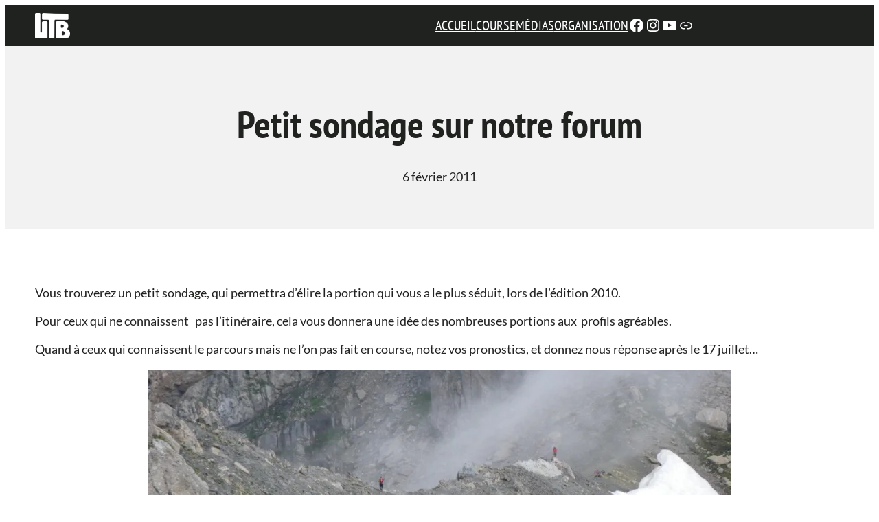

--- FILE ---
content_type: text/html; charset=UTF-8
request_url: https://www.ultratour-beaufortain.fr/actus/2011/02/petit-sondage-sur-notre-forum/
body_size: 25245
content:
<!DOCTYPE html>
<html lang="fr-FR" prefix="og: http://ogp.me/ns# fb: http://ogp.me/ns/fb#">
<head>
	<meta charset="UTF-8" />
	<style id="jetpack-boost-critical-css">@media all{.screen-reader-text{clip:rect(1px,1px,1px,1px);word-wrap:normal!important;border:0;clip-path:inset(50%);height:1px;margin:-1px;overflow:hidden;overflow-wrap:normal!important;padding:0;position:absolute!important;width:1px}}@media all{.wp-block-navigation{position:relative}.wp-block-navigation ul{margin-bottom:0;margin-left:0;margin-top:0;padding-left:0}.wp-block-navigation ul,.wp-block-navigation ul li{list-style:none;padding:0}.wp-block-navigation .wp-block-navigation-item{align-items:center;background-color:inherit;display:flex;position:relative}.wp-block-navigation .wp-block-navigation-item__content{display:block;z-index:1}.wp-block-navigation .wp-block-navigation-item__content.wp-block-navigation-item__content{color:inherit}.wp-block-navigation :where(a){text-decoration:none}.wp-block-navigation{--navigation-layout-direction:row;--navigation-layout-wrap:wrap;--navigation-layout-justify:flex-start;--navigation-layout-align:center}.wp-block-navigation.no-wrap{--navigation-layout-wrap:nowrap}.wp-block-navigation.items-justified-right{--navigation-layout-justify:flex-end}.wp-block-navigation__container,.wp-block-navigation__responsive-close,.wp-block-navigation__responsive-container,.wp-block-navigation__responsive-container-content,.wp-block-navigation__responsive-dialog{gap:inherit}.wp-block-navigation__container{align-items:var(--navigation-layout-align,initial);display:flex;flex-direction:var(--navigation-layout-direction,initial);flex-wrap:var(--navigation-layout-wrap,wrap);justify-content:var(--navigation-layout-justify,initial);list-style:none;margin:0;padding-left:0}.wp-block-navigation__container:only-child{flex-grow:1}.wp-block-navigation__responsive-container{bottom:0;display:none;left:0;position:fixed;right:0;top:0}.wp-block-navigation__responsive-container :where(.wp-block-navigation-item a){color:inherit}.wp-block-navigation__responsive-container .wp-block-navigation__responsive-container-content{align-items:var(--navigation-layout-align,initial);display:flex;flex-direction:var(--navigation-layout-direction,initial);flex-wrap:var(--navigation-layout-wrap,wrap);justify-content:var(--navigation-layout-justify,initial)}.wp-block-navigation__responsive-container:not(.is-menu-open.is-menu-open){background-color:inherit!important;color:inherit!important}@media (min-width:600px){.wp-block-navigation__responsive-container:not(.hidden-by-default):not(.is-menu-open){background-color:inherit;display:block;position:relative;width:100%;z-index:auto}.wp-block-navigation__responsive-container:not(.hidden-by-default):not(.is-menu-open) .wp-block-navigation__responsive-container-close{display:none}}.wp-block-navigation__responsive-container-close,.wp-block-navigation__responsive-container-open{background:#0000;border:none;color:currentColor;margin:0;padding:0;text-transform:inherit;vertical-align:middle}.wp-block-navigation__responsive-container-close svg,.wp-block-navigation__responsive-container-open svg{fill:currentColor;display:block;height:24px;width:24px}.wp-block-navigation__responsive-container-open{display:flex}.wp-block-navigation__responsive-container-open.wp-block-navigation__responsive-container-open.wp-block-navigation__responsive-container-open{font-family:inherit;font-size:inherit;font-weight:inherit}@media (min-width:600px){.wp-block-navigation__responsive-container-open:not(.always-shown){display:none}}.wp-block-navigation__responsive-container-close{position:absolute;right:0;top:0;z-index:2}.wp-block-navigation__responsive-container-close.wp-block-navigation__responsive-container-close.wp-block-navigation__responsive-container-close{font-family:inherit;font-size:inherit;font-weight:inherit}.wp-block-navigation__responsive-close{width:100%}.wp-block-navigation__responsive-dialog{position:relative}}@media all{table.wc-block-cart-items,table.wc-block-cart-items th{background:0 0!important;border:0;margin:0}table.wc-block-cart-items{width:100%}table.wc-block-cart-items .wc-block-cart-items__header{font-size:var(--wp--preset--font-size--small,14px);line-height:20px;text-transform:uppercase}table.wc-block-cart-items .wc-block-cart-items__header .wc-block-cart-items__header-image{width:80px}table.wc-block-cart-items .wc-block-cart-items__header .wc-block-cart-items__header-product{visibility:hidden}table.wc-block-cart-items .wc-block-cart-items__header .wc-block-cart-items__header-total{text-align:right;width:100px}table.wc-block-cart-items .wc-block-cart-items__header th{font-weight:500}.is-mobile table.wc-block-cart-items .wc-block-cart-items__header{display:none}.wc-block-components-button:not(.is-link){align-items:center;display:inline-flex;height:auto;justify-content:center;position:relative;text-align:center}.wc-block-components-button:not(.is-link) .wc-block-components-button__text{text-wrap:balance;text-wrap:pretty;display:block}.wc-block-components-button:not(.is-link).is-style-outline{background:0 0;color:currentColor}.wc-block-components-button:not(.is-link).is-style-outline:not(:focus){box-shadow:inset 0 0 0 1px currentColor}:root{--drawer-width:480px;--neg-drawer-width:calc(var(--drawer-width)*-1)}.wc-block-components-drawer__screen-overlay{background-color:rgba(95,95,95,.35);bottom:0;left:0;opacity:1;position:fixed;right:0;top:0;z-index:9999}.wc-block-components-drawer__screen-overlay--is-hidden{opacity:0}.wc-block-components-drawer{background:#fff;border-left:1px solid color-mix(in srgb,currentColor 30%,transparent);display:block;height:100%;left:100%;max-width:100%;position:fixed;right:0;top:0;transform:translateX(max(-100%,var(--neg-drawer-width)));width:var(--drawer-width)}.wc-block-components-drawer__screen-overlay--is-hidden .wc-block-components-drawer{transform:translateX(0)}.wc-block-components-button.wc-block-components-drawer__close{background:0 0!important;border:0;border-radius:0;color:inherit!important;margin:-1em;opacity:.6;padding:0;padding:1em!important;position:absolute!important;right:12px;top:12px;vertical-align:baseline;z-index:2}.wc-block-components-button.wc-block-components-drawer__close svg{fill:currentColor;display:block}.wc-block-components-drawer__content{height:100dvh;position:relative}}@media all{.wc-block-mini-cart__quantity-badge{align-items:center;display:flex;position:relative}.wc-block-mini-cart__badge{align-items:center;border-radius:1em;box-sizing:border-box;display:flex;font-size:.875em;font-weight:600;height:1.4285714286em;justify-content:center;left:100%;margin-left:-44%;min-width:1.4285714286em;padding:0 .25em;position:absolute;transform:translateY(-50%);white-space:nowrap;z-index:1}.wc-block-mini-cart__badge[hidden]{display:none}:where(.wc-block-mini-cart__badge){background-color:transparent;color:transparent}.wc-block-mini-cart__icon{display:block;height:2em;margin:-.25em;width:2em}.wc-block-mini-cart{display:inline-block}.wc-block-mini-cart__template-part,.wp-block-woocommerce-mini-cart-contents{height:100%}@media screen and (max-height:500px){.wp-block-woocommerce-mini-cart-contents{height:auto}.wc-block-mini-cart__drawer{overflow-y:auto}.wc-block-mini-cart__footer{position:static}}.wc-block-mini-cart__button{align-items:center;background-color:transparent;border:none;color:inherit;display:flex;font-family:inherit;font-size:inherit;font-weight:inherit;gap:.5em;line-height:1;padding:.5em;white-space:nowrap}.wc-block-mini-cart__button .wc-block-mini-cart__icon{height:1.5em;margin:0;width:1.5em}.wc-block-mini-cart__drawer{font-size:1rem}.wc-block-mini-cart__drawer .wp-block-woocommerce-mini-cart-contents{box-sizing:border-box;justify-content:center;padding:0;position:relative}.wc-block-mini-cart__drawer .wp-block-woocommerce-mini-cart-contents .wc-block-components-notices{margin:16px 48px -16px 16px;margin-bottom:unset}:where(.wp-block-woocommerce-mini-cart-contents){background:#fff}.wp-block-woocommerce-empty-mini-cart-contents-block,.wp-block-woocommerce-filled-mini-cart-contents-block{background:inherit;display:flex;flex-direction:column;height:100%;max-height:fill-available}.wp-block-woocommerce-empty-mini-cart-contents-block[hidden]{display:none}.wp-block-woocommerce-empty-mini-cart-contents-block{justify-content:center}.wp-block-woocommerce-filled-mini-cart-contents-block{justify-content:space-between}.wp-block-woocommerce-empty-mini-cart-contents-block .wc-block-mini-cart__empty-cart-wrapper{overflow-y:auto;padding:48px 16px 16px}h2.wc-block-mini-cart__title{align-items:baseline;background:inherit;display:flex;font-size:2em;margin:16px 16px -32px;mask-image:linear-gradient(#000 calc(100% - 24px),transparent);padding-bottom:32px;z-index:1}h2.wc-block-mini-cart__title span:first-child{margin-right:8px}.wc-block-mini-cart__items{display:flex;flex-direction:column;flex-grow:1;overflow-y:auto;padding:16px 16px 0}.wc-block-mini-cart__items .wc-block-mini-cart__products-table{margin-bottom:auto}.wc-block-mini-cart__footer{border-top:1px solid color-mix(in srgb,currentColor 30%,transparent);padding:24px 16px}.wc-block-mini-cart__footer .wc-block-components-totals-item.wc-block-mini-cart__footer-subtotal{font-weight:600;margin-bottom:16px}.wc-block-mini-cart__footer .wc-block-components-totals-item.wc-block-mini-cart__footer-subtotal .wc-block-components-totals-item__description{display:none;font-size:.75em;font-weight:400}@media only screen and (min-width:480px){.wc-block-mini-cart__footer .wc-block-components-totals-item.wc-block-mini-cart__footer-subtotal .wc-block-components-totals-item__description{display:unset}}.wc-block-mini-cart__footer .wc-block-mini-cart__footer-actions{display:flex;gap:16px}.wc-block-mini-cart__footer .wc-block-mini-cart__footer-actions .wc-block-components-button,.wc-block-mini-cart__footer .wc-block-mini-cart__footer-actions .wp-block-woocommerce-mini-cart-cart-button-block,.wc-block-mini-cart__footer .wc-block-mini-cart__footer-actions .wp-block-woocommerce-mini-cart-checkout-button-block{display:inline-flex;flex-grow:1}@media only screen and (min-width:480px){.wc-block-mini-cart__footer .wc-block-mini-cart__footer-actions .wp-block-woocommerce-mini-cart-cart-button-block{display:inline-flex}}@media only screen and (max-width:480px){.wc-block-mini-cart__footer .wc-block-mini-cart__footer-actions{flex-direction:column}}.wc-block-mini-cart__shopping-button{display:flex;justify-content:center}.wc-block-components-button:not(.is-link){align-items:center;display:inline-flex;height:auto;justify-content:center;position:relative;text-align:center}.wc-block-components-button:not(.is-link) .wc-block-components-button__text{text-wrap:balance;text-wrap:pretty;display:block}.wc-block-components-button:not(.is-link).is-style-outline{background:0 0;color:currentColor}.wc-block-components-button:not(.is-link).is-style-outline:not(:focus){box-shadow:inset 0 0 0 1px currentColor}:root{--drawer-width:480px;--neg-drawer-width:calc(var(--drawer-width)*-1)}.wc-block-components-drawer__screen-overlay{background-color:rgba(95,95,95,.35);bottom:0;left:0;opacity:1;position:fixed;right:0;top:0;z-index:9999}.wc-block-components-drawer__screen-overlay--is-hidden{opacity:0}.wc-block-components-drawer{background:#fff;border-left:1px solid color-mix(in srgb,currentColor 30%,transparent);display:block;height:100%;left:100%;max-width:100%;position:fixed;right:0;top:0;transform:translateX(max(-100%,var(--neg-drawer-width)));width:var(--drawer-width)}.wc-block-components-drawer__screen-overlay--is-hidden .wc-block-components-drawer{transform:translateX(0)}.wc-block-components-button.wc-block-components-drawer__close{background:0 0!important;border:0;border-radius:0;color:inherit!important;margin:-1em;opacity:.6;padding:0;padding:1em!important;position:absolute!important;right:12px;top:12px;vertical-align:baseline;z-index:2}.wc-block-components-button.wc-block-components-drawer__close svg{fill:currentColor;display:block}.wc-block-components-drawer__content{height:100dvh;position:relative}}@media all{.wc-block-components-button:not(.is-link){align-items:center;display:inline-flex;height:auto;justify-content:center;position:relative;text-align:center}.wc-block-components-button:not(.is-link) .wc-block-components-button__text{text-wrap:balance;text-wrap:pretty;display:block}.wc-block-components-button:not(.is-link).is-style-outline{background:0 0;color:currentColor}.wc-block-components-button:not(.is-link).is-style-outline:not(:focus){box-shadow:inset 0 0 0 1px currentColor}.wc-block-components-formatted-money-amount{white-space:nowrap}.wc-block-components-notices{display:block;margin:1.5em 0}.wc-block-components-notices:first-child{margin-top:0}.wc-block-components-totals-item{align-items:center;box-sizing:border-box;display:flex;flex-wrap:wrap;width:100%}.wc-block-components-totals-item__label{flex-grow:1}.wc-block-components-totals-item__description{font-size:.875em;width:100%}}@media all{.screen-reader-text{clip:rect(1px,1px,1px,1px);height:1px;overflow:hidden;position:absolute!important;width:1px;word-wrap:normal!important}}@media all{*{box-sizing:border-box}body{-moz-osx-font-smoothing:grayscale;-webkit-font-smoothing:antialiased}body,html{height:100%}.wp-site-blocks{display:flex;flex-direction:column;height:100%}.wp-block-spacer{margin-block-start:0!important}.wp-block-group.has-background,.wp-site-blocks{padding-left:var(--wp--custom--spacing--outer);padding-right:var(--wp--custom--spacing--outer)}.wp-site-blocks>.wp-block-group.has-background,.wp-site-blocks>.wp-block-template-part>.wp-block-group.has-background{margin-left:calc(var(--wp--custom--spacing--outer)*-1)!important;margin-right:calc(var(--wp--custom--spacing--outer)*-1)!important;width:unset}.has-small-font-size{line-height:1.6}.comment-form input:not([type=submit]),.comment-form textarea,textarea{background:var(--wp--preset--color--raft-bg);border:2px solid var(--wp--preset--color--raft-fg);border-radius:5px;color:var(--wp--preset--color--raft-fg)}.comment-form>*{grid-column:1/span 3}textarea{font-size:var(--wp--preset--font-size--normal);padding:12px;width:100%}input,textarea{font-family:inherit}textarea{resize:vertical}.wp-block-image.aligncenter{margin-left:auto;margin-right:auto}@media (max-width:769px){body{--wp--preset--font-size--small:12px;--wp--preset--font-size--normal:16px;--wp--preset--font-size--medium:20px;--wp--preset--font-size--large:24px;--wp--preset--font-size--x-large:28px;--wp--preset--font-size--huge:36px}}}@media all{.wp-block-navigation{position:relative}.wp-block-navigation ul{margin-bottom:0;margin-left:0;margin-top:0;padding-left:0}.wp-block-navigation ul,.wp-block-navigation ul li{list-style:none;padding:0}.wp-block-navigation .wp-block-navigation-item{align-items:center;background-color:inherit;display:flex;position:relative}.wp-block-navigation .wp-block-navigation-item__content{display:block;z-index:1}.wp-block-navigation .wp-block-navigation-item__content.wp-block-navigation-item__content{color:inherit}.wp-block-navigation :where(a){text-decoration:none}.wp-block-navigation{--navigation-layout-direction:row;--navigation-layout-wrap:wrap;--navigation-layout-justify:flex-start;--navigation-layout-align:center}.wp-block-navigation.no-wrap{--navigation-layout-wrap:nowrap}.wp-block-navigation.items-justified-right{--navigation-layout-justify:flex-end}.wp-block-navigation__container,.wp-block-navigation__responsive-close,.wp-block-navigation__responsive-container,.wp-block-navigation__responsive-container-content,.wp-block-navigation__responsive-dialog{gap:inherit}.wp-block-navigation__container{align-items:var(--navigation-layout-align,initial);display:flex;flex-direction:var(--navigation-layout-direction,initial);flex-wrap:var(--navigation-layout-wrap,wrap);justify-content:var(--navigation-layout-justify,initial);list-style:none;margin:0;padding-left:0}.wp-block-navigation__container:only-child{flex-grow:1}.wp-block-navigation__responsive-container{bottom:0;display:none;left:0;position:fixed;right:0;top:0}.wp-block-navigation__responsive-container :where(.wp-block-navigation-item a){color:inherit}.wp-block-navigation__responsive-container .wp-block-navigation__responsive-container-content{align-items:var(--navigation-layout-align,initial);display:flex;flex-direction:var(--navigation-layout-direction,initial);flex-wrap:var(--navigation-layout-wrap,wrap);justify-content:var(--navigation-layout-justify,initial)}.wp-block-navigation__responsive-container:not(.is-menu-open.is-menu-open){background-color:inherit!important;color:inherit!important}@media (min-width:600px){.wp-block-navigation__responsive-container:not(.hidden-by-default):not(.is-menu-open){background-color:inherit;display:block;position:relative;width:100%;z-index:auto}.wp-block-navigation__responsive-container:not(.hidden-by-default):not(.is-menu-open) .wp-block-navigation__responsive-container-close{display:none}}.wp-block-navigation__responsive-container-close,.wp-block-navigation__responsive-container-open{background:#0000;border:none;color:currentColor;margin:0;padding:0;text-transform:inherit;vertical-align:middle}.wp-block-navigation__responsive-container-close svg,.wp-block-navigation__responsive-container-open svg{fill:currentColor;display:block;height:24px;width:24px}.wp-block-navigation__responsive-container-open{display:flex}.wp-block-navigation__responsive-container-open.wp-block-navigation__responsive-container-open.wp-block-navigation__responsive-container-open{font-family:inherit;font-size:inherit;font-weight:inherit}@media (min-width:600px){.wp-block-navigation__responsive-container-open:not(.always-shown){display:none}}.wp-block-navigation__responsive-container-close{position:absolute;right:0;top:0;z-index:2}.wp-block-navigation__responsive-container-close.wp-block-navigation__responsive-container-close.wp-block-navigation__responsive-container-close{font-family:inherit;font-size:inherit;font-weight:inherit}.wp-block-navigation__responsive-close{width:100%}.wp-block-navigation__responsive-dialog{position:relative}.screen-reader-text{clip:rect(1px,1px,1px,1px);word-wrap:normal!important;border:0;clip-path:inset(50%);height:1px;margin:-1px;overflow:hidden;overflow-wrap:normal!important;padding:0;position:absolute!important;width:1px}table.wc-block-cart-items,table.wc-block-cart-items th{background:0 0!important;border:0;margin:0}table.wc-block-cart-items{width:100%}table.wc-block-cart-items .wc-block-cart-items__header{font-size:var(--wp--preset--font-size--small,14px);line-height:20px;text-transform:uppercase}table.wc-block-cart-items .wc-block-cart-items__header .wc-block-cart-items__header-image{width:80px}table.wc-block-cart-items .wc-block-cart-items__header .wc-block-cart-items__header-product{visibility:hidden}table.wc-block-cart-items .wc-block-cart-items__header .wc-block-cart-items__header-total{text-align:right;width:100px}table.wc-block-cart-items .wc-block-cart-items__header th{font-weight:500}.is-mobile table.wc-block-cart-items .wc-block-cart-items__header{display:none}.wc-block-components-button:not(.is-link){align-items:center;display:inline-flex;height:auto;justify-content:center;position:relative;text-align:center}.wc-block-components-button:not(.is-link) .wc-block-components-button__text{text-wrap:balance;text-wrap:pretty;display:block}.wc-block-components-button:not(.is-link).is-style-outline{background:#fff0;color:currentColor}.wc-block-components-button:not(.is-link).is-style-outline:not(:focus){box-shadow:inset 0 0 0 1px currentColor}:root{--drawer-width:480px;--neg-drawer-width:calc(var(--drawer-width)*-1)}.wc-block-components-drawer__screen-overlay{background-color:rgb(95 95 95/.35);bottom:0;left:0;opacity:1;position:fixed;right:0;top:0;z-index:9999}.wc-block-components-drawer__screen-overlay--is-hidden{opacity:0}.wc-block-components-drawer{background:#fff;border-left:1px solid color-mix(in srgb,currentColor 30%,transparent);display:block;height:100%;left:100%;max-width:100%;position:fixed;right:0;top:0;transform:translateX(max(-100%,var(--neg-drawer-width)));width:var(--drawer-width)}.wc-block-components-drawer__screen-overlay--is-hidden .wc-block-components-drawer{transform:translateX(0)}.wc-block-components-button.wc-block-components-drawer__close{background:0 0!important;border:0;border-radius:0;color:inherit!important;margin:-1em;opacity:.6;padding:0;padding:1em!important;position:absolute!important;right:12px;top:12px;vertical-align:baseline;z-index:2}.wc-block-components-button.wc-block-components-drawer__close svg{fill:currentColor;display:block}.wc-block-components-drawer__content{height:100dvh;position:relative}.wc-block-components-button:not(.is-link){align-items:center;display:inline-flex;height:auto;justify-content:center;position:relative;text-align:center}.wc-block-components-button:not(.is-link) .wc-block-components-button__text{text-wrap:balance;text-wrap:pretty;display:block}.wc-block-components-button:not(.is-link).is-style-outline{background:#fff0;color:currentColor}.wc-block-components-button:not(.is-link).is-style-outline:not(:focus){box-shadow:inset 0 0 0 1px currentColor}.wc-block-components-formatted-money-amount{white-space:nowrap}.wc-block-components-notices{display:block;margin:1.5em 0}.wc-block-components-notices:first-child{margin-top:0}.wc-block-components-totals-item{align-items:center;box-sizing:border-box;display:flex;flex-wrap:wrap;width:100%}.wc-block-components-totals-item__label{flex-grow:1}.wc-block-components-totals-item__description{font-size:.875em;width:100%}.wc-block-mini-cart__quantity-badge{align-items:center;display:flex;position:relative}.wc-block-mini-cart__badge{align-items:center;border-radius:1em;box-sizing:border-box;display:flex;font-size:.875em;font-weight:600;height:1.4285714286em;justify-content:center;left:100%;margin-left:-44%;min-width:1.4285714286em;padding:0 .25em;position:absolute;transform:translateY(-50%);white-space:nowrap;z-index:1}.wc-block-mini-cart__badge[hidden]{display:none}:where(.wc-block-mini-cart__badge){background-color:#fff0;color:#fff0}.wc-block-mini-cart__icon{display:block;height:2em;margin:-.25em;width:2em}.wc-block-mini-cart{display:inline-block}.wc-block-mini-cart__template-part,.wp-block-woocommerce-mini-cart-contents{height:100%}@media screen and (max-height:500px){.wp-block-woocommerce-mini-cart-contents{height:auto}.wc-block-mini-cart__drawer{overflow-y:auto}.wc-block-mini-cart__footer{position:static}}.wc-block-mini-cart__button{align-items:center;background-color:#fff0;border:none;color:inherit;display:flex;font-family:inherit;font-size:inherit;font-weight:inherit;gap:.5em;line-height:1;padding:.5em;white-space:nowrap}.wc-block-mini-cart__button .wc-block-mini-cart__icon{height:1.5em;margin:0;width:1.5em}.wc-block-mini-cart__drawer{font-size:1rem}.wc-block-mini-cart__drawer .wp-block-woocommerce-mini-cart-contents{box-sizing:border-box;justify-content:center;padding:0;position:relative}.wc-block-mini-cart__drawer .wp-block-woocommerce-mini-cart-contents .wc-block-components-notices{margin:16px 48px -16px 16px;margin-bottom:unset}:where(.wp-block-woocommerce-mini-cart-contents){background:#fff}.wp-block-woocommerce-empty-mini-cart-contents-block,.wp-block-woocommerce-filled-mini-cart-contents-block{background:inherit;display:flex;flex-direction:column;height:100%;max-height:fill-available}.wp-block-woocommerce-empty-mini-cart-contents-block[hidden]{display:none}.wp-block-woocommerce-empty-mini-cart-contents-block{justify-content:center}.wp-block-woocommerce-filled-mini-cart-contents-block{justify-content:space-between}.wp-block-woocommerce-empty-mini-cart-contents-block .wc-block-mini-cart__empty-cart-wrapper{overflow-y:auto;padding:48px 16px 16px}h2.wc-block-mini-cart__title{align-items:baseline;background:inherit;display:flex;font-size:2em;margin:16px 16px -32px;mask-image:linear-gradient(#000 calc(100% - 24px),transparent);padding-bottom:32px;z-index:1}h2.wc-block-mini-cart__title span:first-child{margin-right:8px}.wc-block-mini-cart__items{display:flex;flex-direction:column;flex-grow:1;overflow-y:auto;padding:16px 16px 0}.wc-block-mini-cart__items .wc-block-mini-cart__products-table{margin-bottom:auto}.wc-block-mini-cart__footer{border-top:1px solid color-mix(in srgb,currentColor 30%,transparent);padding:24px 16px}.wc-block-mini-cart__footer .wc-block-components-totals-item.wc-block-mini-cart__footer-subtotal{font-weight:600;margin-bottom:16px}.wc-block-mini-cart__footer .wc-block-components-totals-item.wc-block-mini-cart__footer-subtotal .wc-block-components-totals-item__description{display:none;font-size:.75em;font-weight:400}@media only screen and (min-width:480px){.wc-block-mini-cart__footer .wc-block-components-totals-item.wc-block-mini-cart__footer-subtotal .wc-block-components-totals-item__description{display:unset}}.wc-block-mini-cart__footer .wc-block-mini-cart__footer-actions{display:flex;gap:16px}.wc-block-mini-cart__footer .wc-block-mini-cart__footer-actions .wc-block-components-button,.wc-block-mini-cart__footer .wc-block-mini-cart__footer-actions .wp-block-woocommerce-mini-cart-cart-button-block,.wc-block-mini-cart__footer .wc-block-mini-cart__footer-actions .wp-block-woocommerce-mini-cart-checkout-button-block{display:inline-flex;flex-grow:1}@media only screen and (min-width:480px){.wc-block-mini-cart__footer .wc-block-mini-cart__footer-actions .wp-block-woocommerce-mini-cart-cart-button-block{display:inline-flex}}@media only screen and (max-width:480px){.wc-block-mini-cart__footer .wc-block-mini-cart__footer-actions{flex-direction:column}}.wc-block-mini-cart__shopping-button{display:flex;justify-content:center}.wc-block-components-button:not(.is-link){align-items:center;display:inline-flex;height:auto;justify-content:center;position:relative;text-align:center}.wc-block-components-button:not(.is-link) .wc-block-components-button__text{text-wrap:balance;text-wrap:pretty;display:block}.wc-block-components-button:not(.is-link).is-style-outline{background:#fff0;color:currentColor}.wc-block-components-button:not(.is-link).is-style-outline:not(:focus){box-shadow:inset 0 0 0 1px currentColor}:root{--drawer-width:480px;--neg-drawer-width:calc(var(--drawer-width)*-1)}.wc-block-components-drawer__screen-overlay{background-color:rgb(95 95 95/.35);bottom:0;left:0;opacity:1;position:fixed;right:0;top:0;z-index:9999}.wc-block-components-drawer__screen-overlay--is-hidden{opacity:0}.wc-block-components-drawer{background:#fff;border-left:1px solid color-mix(in srgb,currentColor 30%,transparent);display:block;height:100%;left:100%;max-width:100%;position:fixed;right:0;top:0;transform:translateX(max(-100%,var(--neg-drawer-width)));width:var(--drawer-width)}.wc-block-components-drawer__screen-overlay--is-hidden .wc-block-components-drawer{transform:translateX(0)}.wc-block-components-button.wc-block-components-drawer__close{background:0 0!important;border:0;border-radius:0;color:inherit!important;margin:-1em;opacity:.6;padding:0;padding:1em!important;position:absolute!important;right:12px;top:12px;vertical-align:baseline;z-index:2}.wc-block-components-button.wc-block-components-drawer__close svg{fill:currentColor;display:block}.wc-block-components-drawer__content{height:100dvh;position:relative}.screen-reader-text{clip:rect(1px,1px,1px,1px);height:1px;overflow:hidden;position:absolute!important;width:1px;word-wrap:normal!important}*{box-sizing:border-box}body{-moz-osx-font-smoothing:grayscale;-webkit-font-smoothing:antialiased}body,html{height:100%}.wp-site-blocks{display:flex;flex-direction:column;height:100%}.wp-block-spacer{margin-block-start:0!important}.wp-block-group.has-background,.wp-site-blocks{padding-left:var(--wp--custom--spacing--outer);padding-right:var(--wp--custom--spacing--outer)}.wp-site-blocks>.wp-block-group.has-background,.wp-site-blocks>.wp-block-template-part>.wp-block-group.has-background{margin-left:calc(var(--wp--custom--spacing--outer)*-1)!important;margin-right:calc(var(--wp--custom--spacing--outer)*-1)!important;width:unset}.has-small-font-size{line-height:1.6}.comment-form input:not([type=submit]),.comment-form textarea,textarea{background:var(--wp--preset--color--raft-bg);border:2px solid var(--wp--preset--color--raft-fg);border-radius:5px;color:var(--wp--preset--color--raft-fg)}.comment-form>*{grid-column:1/span 3}textarea{font-size:var(--wp--preset--font-size--normal);padding:12px;width:100%}input,textarea{font-family:inherit}textarea{resize:vertical}.wp-block-image.aligncenter{margin-left:auto;margin-right:auto}@media (max-width:769px){body{--wp--preset--font-size--small:12px;--wp--preset--font-size--normal:16px;--wp--preset--font-size--medium:20px;--wp--preset--font-size--large:24px;--wp--preset--font-size--x-large:28px;--wp--preset--font-size--huge:36px}}}</style><meta name="viewport" content="width=device-width, initial-scale=1" />
<!-- Google tag (gtag.js) consent mode dataLayer added by Site Kit -->

<!-- End Google tag (gtag.js) consent mode dataLayer added by Site Kit -->
<title>Petit sondage sur notre forum - Ultra Tour du Beaufortain</title>
<meta name="description" content="Vous trouverez un petit sondage, qui permettra d&#039;élire la portion qui vous a le plus séduit, lors de l&#039;édition 2010. Pour ceux qui ne connaissent   pas l&#039;itinéraire, cela vous donnera une idée des nombreuses portions aux  profils agréables. Quand à ceux qui connaissent le parcours mais ne l&#039;on pas fait en…">
<meta name="robots" content="index, follow, max-snippet:-1, max-image-preview:large, max-video-preview:-1">
<link rel="canonical" href="https://www.ultratour-beaufortain.fr/actus/2011/02/petit-sondage-sur-notre-forum/">
<meta property="og:url" content="https://www.ultratour-beaufortain.fr/actus/2011/02/petit-sondage-sur-notre-forum/">
<meta property="og:site_name" content="Ultra Tour du Beaufortain">
<meta property="og:locale" content="fr_FR">
<meta property="og:type" content="article">
<meta property="article:author" content="https://www.facebook.com/ultratourdubeaufortain">
<meta property="article:publisher" content="https://www.facebook.com/ultratourdubeaufortain">
<meta property="article:section" content="Actualités">
<meta property="og:title" content="Petit sondage sur notre forum - Ultra Tour du Beaufortain">
<meta property="og:description" content="Vous trouverez un petit sondage, qui permettra d&#039;élire la portion qui vous a le plus séduit, lors de l&#039;édition 2010. Pour ceux qui ne connaissent   pas l&#039;itinéraire, cela vous donnera une idée des nombreuses portions aux  profils agréables. Quand à ceux qui connaissent le parcours mais ne l&#039;on pas fait en…">
<meta property="fb:pages" content="">
<meta property="fb:admins" content="">
<meta property="fb:app_id" content="">
<meta name="twitter:card" content="summary">
<meta name="twitter:title" content="Petit sondage sur notre forum - Ultra Tour du Beaufortain">
<meta name="twitter:description" content="Vous trouverez un petit sondage, qui permettra d&#039;élire la portion qui vous a le plus séduit, lors de l&#039;édition 2010. Pour ceux qui ne connaissent   pas l&#039;itinéraire, cela vous donnera une idée des nombreuses portions aux  profils agréables. Quand à ceux qui connaissent le parcours mais ne l&#039;on pas fait en…">
<link rel='dns-prefetch' href='//www.googletagmanager.com' />
<link rel='preconnect' href='//i0.wp.com' />
<link rel="alternate" type="application/rss+xml" title="Ultra Tour du Beaufortain &raquo; Flux" href="https://www.ultratour-beaufortain.fr/feed/" />
<link rel="alternate" type="application/rss+xml" title="Ultra Tour du Beaufortain &raquo; Flux des commentaires" href="https://www.ultratour-beaufortain.fr/comments/feed/" />
<link rel="alternate" type="application/rss+xml" title="Ultra Tour du Beaufortain &raquo; Petit sondage sur notre forum Flux des commentaires" href="https://www.ultratour-beaufortain.fr/actus/2011/02/petit-sondage-sur-notre-forum/feed/" />
<link rel="alternate" title="oEmbed (JSON)" type="application/json+oembed" href="https://www.ultratour-beaufortain.fr/wp-json/oembed/1.0/embed?url=https%3A%2F%2Fwww.ultratour-beaufortain.fr%2Factus%2F2011%2F02%2Fpetit-sondage-sur-notre-forum%2F" />
<link rel="alternate" title="oEmbed (XML)" type="text/xml+oembed" href="https://www.ultratour-beaufortain.fr/wp-json/oembed/1.0/embed?url=https%3A%2F%2Fwww.ultratour-beaufortain.fr%2Factus%2F2011%2F02%2Fpetit-sondage-sur-notre-forum%2F&#038;format=xml" />
<noscript><link rel='stylesheet' id='all-css-9f6139ef67b671a2b12c54a0e462655e' href='https://www.ultratour-beaufortain.fr/wp-content/boost-cache/static/9c496001e2.min.css' type='text/css' media='all' /></noscript><link data-media="all" onload="this.media=this.dataset.media; delete this.dataset.media; this.removeAttribute( &apos;onload&apos; );" rel='stylesheet' id='all-css-9f6139ef67b671a2b12c54a0e462655e' href='https://www.ultratour-beaufortain.fr/wp-content/boost-cache/static/9c496001e2.min.css' type='text/css' media="not all" />
<style id='wc-blocks-style-inline-css'>
:root{--drawer-width: 480px}
/*# sourceURL=wc-blocks-style-inline-css */
</style>
<noscript><link rel='stylesheet' id='only-screen-and-max-width-768px-css-0e7b79d33a9d76f666054c8efc89237d' href='https://www.ultratour-beaufortain.fr/wp-content/boost-cache/static/e89902d484.min.css' type='text/css' media='only screen and (max-width: 768px)' /></noscript><link data-media="only screen and (max-width: 768px)" onload="this.media=this.dataset.media; delete this.dataset.media; this.removeAttribute( &apos;onload&apos; );" rel='stylesheet' id='only-screen-and-max-width-768px-css-0e7b79d33a9d76f666054c8efc89237d' href='https://www.ultratour-beaufortain.fr/wp-content/boost-cache/static/e89902d484.min.css' type='text/css' media="not all" />
<style id='wp-img-auto-sizes-contain-inline-css'>
img:is([sizes=auto i],[sizes^="auto," i]){contain-intrinsic-size:3000px 1500px}
/*# sourceURL=wp-img-auto-sizes-contain-inline-css */
</style>
<style id='wp-block-site-logo-inline-css'>
.wp-block-site-logo{box-sizing:border-box;line-height:0}.wp-block-site-logo a{display:inline-block;line-height:0}.wp-block-site-logo.is-default-size img{height:auto;width:120px}.wp-block-site-logo img{height:auto;max-width:100%}.wp-block-site-logo a,.wp-block-site-logo img{border-radius:inherit}.wp-block-site-logo.aligncenter{margin-left:auto;margin-right:auto;text-align:center}:root :where(.wp-block-site-logo.is-style-rounded){border-radius:9999px}
/*# sourceURL=https://www.ultratour-beaufortain.fr/wp-includes/blocks/site-logo/style.min.css */
</style>
<style id='wp-block-group-inline-css'>
.wp-block-group{box-sizing:border-box}:where(.wp-block-group.wp-block-group-is-layout-constrained){position:relative}
/*# sourceURL=https://www.ultratour-beaufortain.fr/wp-includes/blocks/group/style.min.css */
</style>
<style id='wp-block-group-theme-inline-css'>
:where(.wp-block-group.has-background){padding:1.25em 2.375em}
/*# sourceURL=https://www.ultratour-beaufortain.fr/wp-includes/blocks/group/theme.min.css */
</style>
<style id='wp-block-navigation-link-inline-css'>
.wp-block-navigation .wp-block-navigation-item__label{overflow-wrap:break-word}.wp-block-navigation .wp-block-navigation-item__description{display:none}.link-ui-tools{outline:1px solid #f0f0f0;padding:8px}.link-ui-block-inserter{padding-top:8px}.link-ui-block-inserter__back{margin-left:8px;text-transform:uppercase}
/*# sourceURL=https://www.ultratour-beaufortain.fr/wp-includes/blocks/navigation-link/style.min.css */
</style>
<style id='wp-block-social-links-inline-css'>
.wp-block-social-links{background:none;box-sizing:border-box;margin-left:0;padding-left:0;padding-right:0;text-indent:0}.wp-block-social-links .wp-social-link a,.wp-block-social-links .wp-social-link a:hover{border-bottom:0;box-shadow:none;text-decoration:none}.wp-block-social-links .wp-social-link svg{height:1em;width:1em}.wp-block-social-links .wp-social-link span:not(.screen-reader-text){font-size:.65em;margin-left:.5em;margin-right:.5em}.wp-block-social-links.has-small-icon-size{font-size:16px}.wp-block-social-links,.wp-block-social-links.has-normal-icon-size{font-size:24px}.wp-block-social-links.has-large-icon-size{font-size:36px}.wp-block-social-links.has-huge-icon-size{font-size:48px}.wp-block-social-links.aligncenter{display:flex;justify-content:center}.wp-block-social-links.alignright{justify-content:flex-end}.wp-block-social-link{border-radius:9999px;display:block}@media not (prefers-reduced-motion){.wp-block-social-link{transition:transform .1s ease}}.wp-block-social-link{height:auto}.wp-block-social-link a{align-items:center;display:flex;line-height:0}.wp-block-social-link:hover{transform:scale(1.1)}.wp-block-social-links .wp-block-social-link.wp-social-link{display:inline-block;margin:0;padding:0}.wp-block-social-links .wp-block-social-link.wp-social-link .wp-block-social-link-anchor,.wp-block-social-links .wp-block-social-link.wp-social-link .wp-block-social-link-anchor svg,.wp-block-social-links .wp-block-social-link.wp-social-link .wp-block-social-link-anchor:active,.wp-block-social-links .wp-block-social-link.wp-social-link .wp-block-social-link-anchor:hover,.wp-block-social-links .wp-block-social-link.wp-social-link .wp-block-social-link-anchor:visited{color:currentColor;fill:currentColor}:where(.wp-block-social-links:not(.is-style-logos-only)) .wp-social-link{background-color:#f0f0f0;color:#444}:where(.wp-block-social-links:not(.is-style-logos-only)) .wp-social-link-amazon{background-color:#f90;color:#fff}:where(.wp-block-social-links:not(.is-style-logos-only)) .wp-social-link-bandcamp{background-color:#1ea0c3;color:#fff}:where(.wp-block-social-links:not(.is-style-logos-only)) .wp-social-link-behance{background-color:#0757fe;color:#fff}:where(.wp-block-social-links:not(.is-style-logos-only)) .wp-social-link-bluesky{background-color:#0a7aff;color:#fff}:where(.wp-block-social-links:not(.is-style-logos-only)) .wp-social-link-codepen{background-color:#1e1f26;color:#fff}:where(.wp-block-social-links:not(.is-style-logos-only)) .wp-social-link-deviantart{background-color:#02e49b;color:#fff}:where(.wp-block-social-links:not(.is-style-logos-only)) .wp-social-link-discord{background-color:#5865f2;color:#fff}:where(.wp-block-social-links:not(.is-style-logos-only)) .wp-social-link-dribbble{background-color:#e94c89;color:#fff}:where(.wp-block-social-links:not(.is-style-logos-only)) .wp-social-link-dropbox{background-color:#4280ff;color:#fff}:where(.wp-block-social-links:not(.is-style-logos-only)) .wp-social-link-etsy{background-color:#f45800;color:#fff}:where(.wp-block-social-links:not(.is-style-logos-only)) .wp-social-link-facebook{background-color:#0866ff;color:#fff}:where(.wp-block-social-links:not(.is-style-logos-only)) .wp-social-link-fivehundredpx{background-color:#000;color:#fff}:where(.wp-block-social-links:not(.is-style-logos-only)) .wp-social-link-flickr{background-color:#0461dd;color:#fff}:where(.wp-block-social-links:not(.is-style-logos-only)) .wp-social-link-foursquare{background-color:#e65678;color:#fff}:where(.wp-block-social-links:not(.is-style-logos-only)) .wp-social-link-github{background-color:#24292d;color:#fff}:where(.wp-block-social-links:not(.is-style-logos-only)) .wp-social-link-goodreads{background-color:#eceadd;color:#382110}:where(.wp-block-social-links:not(.is-style-logos-only)) .wp-social-link-google{background-color:#ea4434;color:#fff}:where(.wp-block-social-links:not(.is-style-logos-only)) .wp-social-link-gravatar{background-color:#1d4fc4;color:#fff}:where(.wp-block-social-links:not(.is-style-logos-only)) .wp-social-link-instagram{background-color:#f00075;color:#fff}:where(.wp-block-social-links:not(.is-style-logos-only)) .wp-social-link-lastfm{background-color:#e21b24;color:#fff}:where(.wp-block-social-links:not(.is-style-logos-only)) .wp-social-link-linkedin{background-color:#0d66c2;color:#fff}:where(.wp-block-social-links:not(.is-style-logos-only)) .wp-social-link-mastodon{background-color:#3288d4;color:#fff}:where(.wp-block-social-links:not(.is-style-logos-only)) .wp-social-link-medium{background-color:#000;color:#fff}:where(.wp-block-social-links:not(.is-style-logos-only)) .wp-social-link-meetup{background-color:#f6405f;color:#fff}:where(.wp-block-social-links:not(.is-style-logos-only)) .wp-social-link-patreon{background-color:#000;color:#fff}:where(.wp-block-social-links:not(.is-style-logos-only)) .wp-social-link-pinterest{background-color:#e60122;color:#fff}:where(.wp-block-social-links:not(.is-style-logos-only)) .wp-social-link-pocket{background-color:#ef4155;color:#fff}:where(.wp-block-social-links:not(.is-style-logos-only)) .wp-social-link-reddit{background-color:#ff4500;color:#fff}:where(.wp-block-social-links:not(.is-style-logos-only)) .wp-social-link-skype{background-color:#0478d7;color:#fff}:where(.wp-block-social-links:not(.is-style-logos-only)) .wp-social-link-snapchat{background-color:#fefc00;color:#fff;stroke:#000}:where(.wp-block-social-links:not(.is-style-logos-only)) .wp-social-link-soundcloud{background-color:#ff5600;color:#fff}:where(.wp-block-social-links:not(.is-style-logos-only)) .wp-social-link-spotify{background-color:#1bd760;color:#fff}:where(.wp-block-social-links:not(.is-style-logos-only)) .wp-social-link-telegram{background-color:#2aabee;color:#fff}:where(.wp-block-social-links:not(.is-style-logos-only)) .wp-social-link-threads{background-color:#000;color:#fff}:where(.wp-block-social-links:not(.is-style-logos-only)) .wp-social-link-tiktok{background-color:#000;color:#fff}:where(.wp-block-social-links:not(.is-style-logos-only)) .wp-social-link-tumblr{background-color:#011835;color:#fff}:where(.wp-block-social-links:not(.is-style-logos-only)) .wp-social-link-twitch{background-color:#6440a4;color:#fff}:where(.wp-block-social-links:not(.is-style-logos-only)) .wp-social-link-twitter{background-color:#1da1f2;color:#fff}:where(.wp-block-social-links:not(.is-style-logos-only)) .wp-social-link-vimeo{background-color:#1eb7ea;color:#fff}:where(.wp-block-social-links:not(.is-style-logos-only)) .wp-social-link-vk{background-color:#4680c2;color:#fff}:where(.wp-block-social-links:not(.is-style-logos-only)) .wp-social-link-wordpress{background-color:#3499cd;color:#fff}:where(.wp-block-social-links:not(.is-style-logos-only)) .wp-social-link-whatsapp{background-color:#25d366;color:#fff}:where(.wp-block-social-links:not(.is-style-logos-only)) .wp-social-link-x{background-color:#000;color:#fff}:where(.wp-block-social-links:not(.is-style-logos-only)) .wp-social-link-yelp{background-color:#d32422;color:#fff}:where(.wp-block-social-links:not(.is-style-logos-only)) .wp-social-link-youtube{background-color:red;color:#fff}:where(.wp-block-social-links.is-style-logos-only) .wp-social-link{background:none}:where(.wp-block-social-links.is-style-logos-only) .wp-social-link svg{height:1.25em;width:1.25em}:where(.wp-block-social-links.is-style-logos-only) .wp-social-link-amazon{color:#f90}:where(.wp-block-social-links.is-style-logos-only) .wp-social-link-bandcamp{color:#1ea0c3}:where(.wp-block-social-links.is-style-logos-only) .wp-social-link-behance{color:#0757fe}:where(.wp-block-social-links.is-style-logos-only) .wp-social-link-bluesky{color:#0a7aff}:where(.wp-block-social-links.is-style-logos-only) .wp-social-link-codepen{color:#1e1f26}:where(.wp-block-social-links.is-style-logos-only) .wp-social-link-deviantart{color:#02e49b}:where(.wp-block-social-links.is-style-logos-only) .wp-social-link-discord{color:#5865f2}:where(.wp-block-social-links.is-style-logos-only) .wp-social-link-dribbble{color:#e94c89}:where(.wp-block-social-links.is-style-logos-only) .wp-social-link-dropbox{color:#4280ff}:where(.wp-block-social-links.is-style-logos-only) .wp-social-link-etsy{color:#f45800}:where(.wp-block-social-links.is-style-logos-only) .wp-social-link-facebook{color:#0866ff}:where(.wp-block-social-links.is-style-logos-only) .wp-social-link-fivehundredpx{color:#000}:where(.wp-block-social-links.is-style-logos-only) .wp-social-link-flickr{color:#0461dd}:where(.wp-block-social-links.is-style-logos-only) .wp-social-link-foursquare{color:#e65678}:where(.wp-block-social-links.is-style-logos-only) .wp-social-link-github{color:#24292d}:where(.wp-block-social-links.is-style-logos-only) .wp-social-link-goodreads{color:#382110}:where(.wp-block-social-links.is-style-logos-only) .wp-social-link-google{color:#ea4434}:where(.wp-block-social-links.is-style-logos-only) .wp-social-link-gravatar{color:#1d4fc4}:where(.wp-block-social-links.is-style-logos-only) .wp-social-link-instagram{color:#f00075}:where(.wp-block-social-links.is-style-logos-only) .wp-social-link-lastfm{color:#e21b24}:where(.wp-block-social-links.is-style-logos-only) .wp-social-link-linkedin{color:#0d66c2}:where(.wp-block-social-links.is-style-logos-only) .wp-social-link-mastodon{color:#3288d4}:where(.wp-block-social-links.is-style-logos-only) .wp-social-link-medium{color:#000}:where(.wp-block-social-links.is-style-logos-only) .wp-social-link-meetup{color:#f6405f}:where(.wp-block-social-links.is-style-logos-only) .wp-social-link-patreon{color:#000}:where(.wp-block-social-links.is-style-logos-only) .wp-social-link-pinterest{color:#e60122}:where(.wp-block-social-links.is-style-logos-only) .wp-social-link-pocket{color:#ef4155}:where(.wp-block-social-links.is-style-logos-only) .wp-social-link-reddit{color:#ff4500}:where(.wp-block-social-links.is-style-logos-only) .wp-social-link-skype{color:#0478d7}:where(.wp-block-social-links.is-style-logos-only) .wp-social-link-snapchat{color:#fff;stroke:#000}:where(.wp-block-social-links.is-style-logos-only) .wp-social-link-soundcloud{color:#ff5600}:where(.wp-block-social-links.is-style-logos-only) .wp-social-link-spotify{color:#1bd760}:where(.wp-block-social-links.is-style-logos-only) .wp-social-link-telegram{color:#2aabee}:where(.wp-block-social-links.is-style-logos-only) .wp-social-link-threads{color:#000}:where(.wp-block-social-links.is-style-logos-only) .wp-social-link-tiktok{color:#000}:where(.wp-block-social-links.is-style-logos-only) .wp-social-link-tumblr{color:#011835}:where(.wp-block-social-links.is-style-logos-only) .wp-social-link-twitch{color:#6440a4}:where(.wp-block-social-links.is-style-logos-only) .wp-social-link-twitter{color:#1da1f2}:where(.wp-block-social-links.is-style-logos-only) .wp-social-link-vimeo{color:#1eb7ea}:where(.wp-block-social-links.is-style-logos-only) .wp-social-link-vk{color:#4680c2}:where(.wp-block-social-links.is-style-logos-only) .wp-social-link-whatsapp{color:#25d366}:where(.wp-block-social-links.is-style-logos-only) .wp-social-link-wordpress{color:#3499cd}:where(.wp-block-social-links.is-style-logos-only) .wp-social-link-x{color:#000}:where(.wp-block-social-links.is-style-logos-only) .wp-social-link-yelp{color:#d32422}:where(.wp-block-social-links.is-style-logos-only) .wp-social-link-youtube{color:red}.wp-block-social-links.is-style-pill-shape .wp-social-link{width:auto}:root :where(.wp-block-social-links .wp-social-link a){padding:.25em}:root :where(.wp-block-social-links.is-style-logos-only .wp-social-link a){padding:0}:root :where(.wp-block-social-links.is-style-pill-shape .wp-social-link a){padding-left:.6666666667em;padding-right:.6666666667em}.wp-block-social-links:not(.has-icon-color):not(.has-icon-background-color) .wp-social-link-snapchat .wp-block-social-link-label{color:#000}
/*# sourceURL=https://www.ultratour-beaufortain.fr/wp-includes/blocks/social-links/style.min.css */
</style>
<style id='wp-block-paragraph-inline-css'>
.is-small-text{font-size:.875em}.is-regular-text{font-size:1em}.is-large-text{font-size:2.25em}.is-larger-text{font-size:3em}.has-drop-cap:not(:focus):first-letter{float:left;font-size:8.4em;font-style:normal;font-weight:100;line-height:.68;margin:.05em .1em 0 0;text-transform:uppercase}body.rtl .has-drop-cap:not(:focus):first-letter{float:none;margin-left:.1em}p.has-drop-cap.has-background{overflow:hidden}:root :where(p.has-background){padding:1.25em 2.375em}:where(p.has-text-color:not(.has-link-color)) a{color:inherit}p.has-text-align-left[style*="writing-mode:vertical-lr"],p.has-text-align-right[style*="writing-mode:vertical-rl"]{rotate:180deg}
/*# sourceURL=https://www.ultratour-beaufortain.fr/wp-includes/blocks/paragraph/style.min.css */
</style>
<style id='wp-block-template-part-theme-inline-css'>
:root :where(.wp-block-template-part.has-background){margin-bottom:0;margin-top:0;padding:1.25em 2.375em}
/*# sourceURL=https://www.ultratour-beaufortain.fr/wp-includes/blocks/template-part/theme.min.css */
</style>
<style id='wp-block-post-title-inline-css'>
.wp-block-post-title{box-sizing:border-box;word-break:break-word}.wp-block-post-title :where(a){display:inline-block;font-family:inherit;font-size:inherit;font-style:inherit;font-weight:inherit;letter-spacing:inherit;line-height:inherit;text-decoration:inherit}
/*# sourceURL=https://www.ultratour-beaufortain.fr/wp-includes/blocks/post-title/style.min.css */
</style>
<style id='wp-block-post-date-inline-css'>
.wp-block-post-date{box-sizing:border-box}
/*# sourceURL=https://www.ultratour-beaufortain.fr/wp-includes/blocks/post-date/style.min.css */
</style>
<style id='wp-block-post-content-inline-css'>
.wp-block-post-content{display:flow-root}
/*# sourceURL=https://www.ultratour-beaufortain.fr/wp-includes/blocks/post-content/style.min.css */
</style>
<style id='wp-block-spacer-inline-css'>
.wp-block-spacer{clear:both}
/*# sourceURL=https://www.ultratour-beaufortain.fr/wp-includes/blocks/spacer/style.min.css */
</style>
<style id='wp-block-image-inline-css'>
.wp-block-image>a,.wp-block-image>figure>a{display:inline-block}.wp-block-image img{box-sizing:border-box;height:auto;max-width:100%;vertical-align:bottom}@media not (prefers-reduced-motion){.wp-block-image img.hide{visibility:hidden}.wp-block-image img.show{animation:show-content-image .4s}}.wp-block-image[style*=border-radius] img,.wp-block-image[style*=border-radius]>a{border-radius:inherit}.wp-block-image.has-custom-border img{box-sizing:border-box}.wp-block-image.aligncenter{text-align:center}.wp-block-image.alignfull>a,.wp-block-image.alignwide>a{width:100%}.wp-block-image.alignfull img,.wp-block-image.alignwide img{height:auto;width:100%}.wp-block-image .aligncenter,.wp-block-image .alignleft,.wp-block-image .alignright,.wp-block-image.aligncenter,.wp-block-image.alignleft,.wp-block-image.alignright{display:table}.wp-block-image .aligncenter>figcaption,.wp-block-image .alignleft>figcaption,.wp-block-image .alignright>figcaption,.wp-block-image.aligncenter>figcaption,.wp-block-image.alignleft>figcaption,.wp-block-image.alignright>figcaption{caption-side:bottom;display:table-caption}.wp-block-image .alignleft{float:left;margin:.5em 1em .5em 0}.wp-block-image .alignright{float:right;margin:.5em 0 .5em 1em}.wp-block-image .aligncenter{margin-left:auto;margin-right:auto}.wp-block-image :where(figcaption){margin-bottom:1em;margin-top:.5em}.wp-block-image.is-style-circle-mask img{border-radius:9999px}@supports ((-webkit-mask-image:none) or (mask-image:none)) or (-webkit-mask-image:none){.wp-block-image.is-style-circle-mask img{border-radius:0;-webkit-mask-image:url('data:image/svg+xml;utf8,<svg viewBox="0 0 100 100" xmlns="http://www.w3.org/2000/svg"><circle cx="50" cy="50" r="50"/></svg>');mask-image:url('data:image/svg+xml;utf8,<svg viewBox="0 0 100 100" xmlns="http://www.w3.org/2000/svg"><circle cx="50" cy="50" r="50"/></svg>');mask-mode:alpha;-webkit-mask-position:center;mask-position:center;-webkit-mask-repeat:no-repeat;mask-repeat:no-repeat;-webkit-mask-size:contain;mask-size:contain}}:root :where(.wp-block-image.is-style-rounded img,.wp-block-image .is-style-rounded img){border-radius:9999px}.wp-block-image figure{margin:0}.wp-lightbox-container{display:flex;flex-direction:column;position:relative}.wp-lightbox-container img{cursor:zoom-in}.wp-lightbox-container img:hover+button{opacity:1}.wp-lightbox-container button{align-items:center;backdrop-filter:blur(16px) saturate(180%);background-color:#5a5a5a40;border:none;border-radius:4px;cursor:zoom-in;display:flex;height:20px;justify-content:center;opacity:0;padding:0;position:absolute;right:16px;text-align:center;top:16px;width:20px;z-index:100}@media not (prefers-reduced-motion){.wp-lightbox-container button{transition:opacity .2s ease}}.wp-lightbox-container button:focus-visible{outline:3px auto #5a5a5a40;outline:3px auto -webkit-focus-ring-color;outline-offset:3px}.wp-lightbox-container button:hover{cursor:pointer;opacity:1}.wp-lightbox-container button:focus{opacity:1}.wp-lightbox-container button:focus,.wp-lightbox-container button:hover,.wp-lightbox-container button:not(:hover):not(:active):not(.has-background){background-color:#5a5a5a40;border:none}.wp-lightbox-overlay{box-sizing:border-box;cursor:zoom-out;height:100vh;left:0;overflow:hidden;position:fixed;top:0;visibility:hidden;width:100%;z-index:100000}.wp-lightbox-overlay .close-button{align-items:center;cursor:pointer;display:flex;justify-content:center;min-height:40px;min-width:40px;padding:0;position:absolute;right:calc(env(safe-area-inset-right) + 16px);top:calc(env(safe-area-inset-top) + 16px);z-index:5000000}.wp-lightbox-overlay .close-button:focus,.wp-lightbox-overlay .close-button:hover,.wp-lightbox-overlay .close-button:not(:hover):not(:active):not(.has-background){background:none;border:none}.wp-lightbox-overlay .lightbox-image-container{height:var(--wp--lightbox-container-height);left:50%;overflow:hidden;position:absolute;top:50%;transform:translate(-50%,-50%);transform-origin:top left;width:var(--wp--lightbox-container-width);z-index:9999999999}.wp-lightbox-overlay .wp-block-image{align-items:center;box-sizing:border-box;display:flex;height:100%;justify-content:center;margin:0;position:relative;transform-origin:0 0;width:100%;z-index:3000000}.wp-lightbox-overlay .wp-block-image img{height:var(--wp--lightbox-image-height);min-height:var(--wp--lightbox-image-height);min-width:var(--wp--lightbox-image-width);width:var(--wp--lightbox-image-width)}.wp-lightbox-overlay .wp-block-image figcaption{display:none}.wp-lightbox-overlay button{background:none;border:none}.wp-lightbox-overlay .scrim{background-color:#fff;height:100%;opacity:.9;position:absolute;width:100%;z-index:2000000}.wp-lightbox-overlay.active{visibility:visible}@media not (prefers-reduced-motion){.wp-lightbox-overlay.active{animation:turn-on-visibility .25s both}.wp-lightbox-overlay.active img{animation:turn-on-visibility .35s both}.wp-lightbox-overlay.show-closing-animation:not(.active){animation:turn-off-visibility .35s both}.wp-lightbox-overlay.show-closing-animation:not(.active) img{animation:turn-off-visibility .25s both}.wp-lightbox-overlay.zoom.active{animation:none;opacity:1;visibility:visible}.wp-lightbox-overlay.zoom.active .lightbox-image-container{animation:lightbox-zoom-in .4s}.wp-lightbox-overlay.zoom.active .lightbox-image-container img{animation:none}.wp-lightbox-overlay.zoom.active .scrim{animation:turn-on-visibility .4s forwards}.wp-lightbox-overlay.zoom.show-closing-animation:not(.active){animation:none}.wp-lightbox-overlay.zoom.show-closing-animation:not(.active) .lightbox-image-container{animation:lightbox-zoom-out .4s}.wp-lightbox-overlay.zoom.show-closing-animation:not(.active) .lightbox-image-container img{animation:none}.wp-lightbox-overlay.zoom.show-closing-animation:not(.active) .scrim{animation:turn-off-visibility .4s forwards}}@keyframes show-content-image{0%{visibility:hidden}99%{visibility:hidden}to{visibility:visible}}@keyframes turn-on-visibility{0%{opacity:0}to{opacity:1}}@keyframes turn-off-visibility{0%{opacity:1;visibility:visible}99%{opacity:0;visibility:visible}to{opacity:0;visibility:hidden}}@keyframes lightbox-zoom-in{0%{transform:translate(calc((-100vw + var(--wp--lightbox-scrollbar-width))/2 + var(--wp--lightbox-initial-left-position)),calc(-50vh + var(--wp--lightbox-initial-top-position))) scale(var(--wp--lightbox-scale))}to{transform:translate(-50%,-50%) scale(1)}}@keyframes lightbox-zoom-out{0%{transform:translate(-50%,-50%) scale(1);visibility:visible}99%{visibility:visible}to{transform:translate(calc((-100vw + var(--wp--lightbox-scrollbar-width))/2 + var(--wp--lightbox-initial-left-position)),calc(-50vh + var(--wp--lightbox-initial-top-position))) scale(var(--wp--lightbox-scale));visibility:hidden}}
/*# sourceURL=https://www.ultratour-beaufortain.fr/wp-includes/blocks/image/style.min.css */
</style>
<style id='wp-block-image-theme-inline-css'>
:root :where(.wp-block-image figcaption){color:#555;font-size:13px;text-align:center}.is-dark-theme :root :where(.wp-block-image figcaption){color:#ffffffa6}.wp-block-image{margin:0 0 1em}
/*# sourceURL=https://www.ultratour-beaufortain.fr/wp-includes/blocks/image/theme.min.css */
</style>
<style id='wp-block-library-inline-css'>
:root{--wp-block-synced-color:#7a00df;--wp-block-synced-color--rgb:122,0,223;--wp-bound-block-color:var(--wp-block-synced-color);--wp-editor-canvas-background:#ddd;--wp-admin-theme-color:#007cba;--wp-admin-theme-color--rgb:0,124,186;--wp-admin-theme-color-darker-10:#006ba1;--wp-admin-theme-color-darker-10--rgb:0,107,160.5;--wp-admin-theme-color-darker-20:#005a87;--wp-admin-theme-color-darker-20--rgb:0,90,135;--wp-admin-border-width-focus:2px}@media (min-resolution:192dpi){:root{--wp-admin-border-width-focus:1.5px}}.wp-element-button{cursor:pointer}:root .has-very-light-gray-background-color{background-color:#eee}:root .has-very-dark-gray-background-color{background-color:#313131}:root .has-very-light-gray-color{color:#eee}:root .has-very-dark-gray-color{color:#313131}:root .has-vivid-green-cyan-to-vivid-cyan-blue-gradient-background{background:linear-gradient(135deg,#00d084,#0693e3)}:root .has-purple-crush-gradient-background{background:linear-gradient(135deg,#34e2e4,#4721fb 50%,#ab1dfe)}:root .has-hazy-dawn-gradient-background{background:linear-gradient(135deg,#faaca8,#dad0ec)}:root .has-subdued-olive-gradient-background{background:linear-gradient(135deg,#fafae1,#67a671)}:root .has-atomic-cream-gradient-background{background:linear-gradient(135deg,#fdd79a,#004a59)}:root .has-nightshade-gradient-background{background:linear-gradient(135deg,#330968,#31cdcf)}:root .has-midnight-gradient-background{background:linear-gradient(135deg,#020381,#2874fc)}:root{--wp--preset--font-size--normal:16px;--wp--preset--font-size--huge:42px}.has-regular-font-size{font-size:1em}.has-larger-font-size{font-size:2.625em}.has-normal-font-size{font-size:var(--wp--preset--font-size--normal)}.has-huge-font-size{font-size:var(--wp--preset--font-size--huge)}.has-text-align-center{text-align:center}.has-text-align-left{text-align:left}.has-text-align-right{text-align:right}.has-fit-text{white-space:nowrap!important}#end-resizable-editor-section{display:none}.aligncenter{clear:both}.items-justified-left{justify-content:flex-start}.items-justified-center{justify-content:center}.items-justified-right{justify-content:flex-end}.items-justified-space-between{justify-content:space-between}.screen-reader-text{border:0;clip-path:inset(50%);height:1px;margin:-1px;overflow:hidden;padding:0;position:absolute;width:1px;word-wrap:normal!important}.screen-reader-text:focus{background-color:#ddd;clip-path:none;color:#444;display:block;font-size:1em;height:auto;left:5px;line-height:normal;padding:15px 23px 14px;text-decoration:none;top:5px;width:auto;z-index:100000}html :where(.has-border-color){border-style:solid}html :where([style*=border-top-color]){border-top-style:solid}html :where([style*=border-right-color]){border-right-style:solid}html :where([style*=border-bottom-color]){border-bottom-style:solid}html :where([style*=border-left-color]){border-left-style:solid}html :where([style*=border-width]){border-style:solid}html :where([style*=border-top-width]){border-top-style:solid}html :where([style*=border-right-width]){border-right-style:solid}html :where([style*=border-bottom-width]){border-bottom-style:solid}html :where([style*=border-left-width]){border-left-style:solid}html :where(img[class*=wp-image-]){height:auto;max-width:100%}:where(figure){margin:0 0 1em}html :where(.is-position-sticky){--wp-admin--admin-bar--position-offset:var(--wp-admin--admin-bar--height,0px)}@media screen and (max-width:600px){html :where(.is-position-sticky){--wp-admin--admin-bar--position-offset:0px}}
/*# sourceURL=/wp-includes/css/dist/block-library/common.min.css */
</style>
<style id='global-styles-inline-css'>
:root{--wp--preset--aspect-ratio--square: 1;--wp--preset--aspect-ratio--4-3: 4/3;--wp--preset--aspect-ratio--3-4: 3/4;--wp--preset--aspect-ratio--3-2: 3/2;--wp--preset--aspect-ratio--2-3: 2/3;--wp--preset--aspect-ratio--16-9: 16/9;--wp--preset--aspect-ratio--9-16: 9/16;--wp--preset--color--black: #000000;--wp--preset--color--cyan-bluish-gray: #abb8c3;--wp--preset--color--white: #ffffff;--wp--preset--color--pale-pink: #f78da7;--wp--preset--color--vivid-red: #cf2e2e;--wp--preset--color--luminous-vivid-orange: #ff6900;--wp--preset--color--luminous-vivid-amber: #fcb900;--wp--preset--color--light-green-cyan: #7bdcb5;--wp--preset--color--vivid-green-cyan: #00d084;--wp--preset--color--pale-cyan-blue: #8ed1fc;--wp--preset--color--vivid-cyan-blue: #0693e3;--wp--preset--color--vivid-purple: #9b51e0;--wp--preset--color--raft-bg: #FFFFFF;--wp--preset--color--raft-fg: #202220;--wp--preset--color--raft-bg-alt: rgba(0, 0, 0, 0.05);--wp--preset--color--raft-fg-alt: #f6f6f6;--wp--preset--color--raft-accent: #bc6d22;--wp--preset--gradient--vivid-cyan-blue-to-vivid-purple: linear-gradient(135deg,rgba(6,147,227,1) 0%,rgb(155,81,224) 100%);--wp--preset--gradient--light-green-cyan-to-vivid-green-cyan: linear-gradient(135deg,rgb(122,220,180) 0%,rgb(0,208,130) 100%);--wp--preset--gradient--luminous-vivid-amber-to-luminous-vivid-orange: linear-gradient(135deg,rgba(252,185,0,1) 0%,rgba(255,105,0,1) 100%);--wp--preset--gradient--luminous-vivid-orange-to-vivid-red: linear-gradient(135deg,rgba(255,105,0,1) 0%,rgb(207,46,46) 100%);--wp--preset--gradient--very-light-gray-to-cyan-bluish-gray: linear-gradient(135deg,rgb(238,238,238) 0%,rgb(169,184,195) 100%);--wp--preset--gradient--cool-to-warm-spectrum: linear-gradient(135deg,rgb(74,234,220) 0%,rgb(151,120,209) 20%,rgb(207,42,186) 40%,rgb(238,44,130) 60%,rgb(251,105,98) 80%,rgb(254,248,76) 100%);--wp--preset--gradient--blush-light-purple: linear-gradient(135deg,rgb(255,206,236) 0%,rgb(152,150,240) 100%);--wp--preset--gradient--blush-bordeaux: linear-gradient(135deg,rgb(254,205,165) 0%,rgb(254,45,45) 50%,rgb(107,0,62) 100%);--wp--preset--gradient--luminous-dusk: linear-gradient(135deg,rgb(255,203,112) 0%,rgb(199,81,192) 50%,rgb(65,88,208) 100%);--wp--preset--gradient--pale-ocean: linear-gradient(135deg,rgb(255,245,203) 0%,rgb(182,227,212) 50%,rgb(51,167,181) 100%);--wp--preset--gradient--electric-grass: linear-gradient(135deg,rgb(202,248,128) 0%,rgb(113,206,126) 100%);--wp--preset--gradient--midnight: linear-gradient(135deg,rgb(2,3,129) 0%,rgb(40,116,252) 100%);--wp--preset--font-size--small: 14px;--wp--preset--font-size--medium: 24px;--wp--preset--font-size--large: 28px;--wp--preset--font-size--x-large: 32px;--wp--preset--font-size--normal: 18px;--wp--preset--font-size--huge: 56px;--wp--preset--font-family--body: "Readex Pro", sans-serif;--wp--preset--font-family--source-serif-pro: "Source Serif Pro", serif;--wp--preset--font-family--figtree: "Figtree", sans-serif;--wp--preset--font-family--outfit: "Outfit", sans-serif;--wp--preset--font-family--lora: "Lora", serif;--wp--preset--font-family--oswald: Oswald, sans-serif;--wp--preset--font-family--lato: Lato, sans-serif;--wp--preset--font-family--pt-sans-narrow: "PT Sans Narrow", sans-serif;--wp--preset--spacing--20: 0.44rem;--wp--preset--spacing--30: 0.67rem;--wp--preset--spacing--40: 1rem;--wp--preset--spacing--50: 1.5rem;--wp--preset--spacing--60: 2.25rem;--wp--preset--spacing--70: 3.38rem;--wp--preset--spacing--80: 5.06rem;--wp--preset--shadow--natural: 6px 6px 9px rgba(0, 0, 0, 0.2);--wp--preset--shadow--deep: 12px 12px 50px rgba(0, 0, 0, 0.4);--wp--preset--shadow--sharp: 6px 6px 0px rgba(0, 0, 0, 0.2);--wp--preset--shadow--outlined: 6px 6px 0px -3px rgba(255, 255, 255, 1), 6px 6px rgba(0, 0, 0, 1);--wp--preset--shadow--crisp: 6px 6px 0px rgba(0, 0, 0, 1);--wp--custom--spacing--baseline: 16px;--wp--custom--spacing--small: min(24px, 6.4vw);--wp--custom--spacing--gap--horizontal: clamp( calc( 1.5 * var( --wp--custom--spacing--baseline ) ), 2.222vw, calc( 2 * var( --wp--custom--spacing--baseline ) ) );--wp--custom--spacing--gap--vertical: clamp( calc( 1.5 * var( --wp--custom--spacing--baseline ) ), 3.333vw, calc( 3 * var( --wp--custom--spacing--baseline ) ) );--wp--custom--spacing--gutter: clamp( calc( 1.5 * var( --wp--custom--spacing--baseline ) ), 3.333vw, calc( 3 * var( --wp--custom--spacing--baseline ) ) );--wp--custom--spacing--outer: var( --wp--custom--spacing--gutter );--wp--custom--typography--font-smoothing--moz: grayscale;--wp--custom--typography--font-smoothing--webkit: antialiased;}.wp-block-latest-posts{--wp--preset--color--black: #000000;--wp--preset--color--cyan-bluish-gray: #abb8c3;--wp--preset--color--white: #ffffff;--wp--preset--color--pale-pink: #f78da7;--wp--preset--color--vivid-red: #cf2e2e;--wp--preset--color--luminous-vivid-orange: #ff6900;--wp--preset--color--luminous-vivid-amber: #fcb900;--wp--preset--color--light-green-cyan: #7bdcb5;--wp--preset--color--vivid-green-cyan: #00d084;--wp--preset--color--pale-cyan-blue: #8ed1fc;--wp--preset--color--vivid-cyan-blue: #0693e3;--wp--preset--color--vivid-purple: #9b51e0;--wp--preset--color--raft-bg: #FFFFFF;--wp--preset--color--raft-fg: #202220;--wp--preset--color--raft-bg-alt: rgba(0, 0, 0, 0.05);--wp--preset--color--raft-fg-alt: #f6f6f6;--wp--preset--color--raft-accent: #b1ca38;--wp--preset--gradient--vivid-cyan-blue-to-vivid-purple: linear-gradient(135deg,rgba(6,147,227,1) 0%,rgb(155,81,224) 100%);--wp--preset--gradient--light-green-cyan-to-vivid-green-cyan: linear-gradient(135deg,rgb(122,220,180) 0%,rgb(0,208,130) 100%);--wp--preset--gradient--luminous-vivid-amber-to-luminous-vivid-orange: linear-gradient(135deg,rgba(252,185,0,1) 0%,rgba(255,105,0,1) 100%);--wp--preset--gradient--luminous-vivid-orange-to-vivid-red: linear-gradient(135deg,rgba(255,105,0,1) 0%,rgb(207,46,46) 100%);--wp--preset--gradient--very-light-gray-to-cyan-bluish-gray: linear-gradient(135deg,rgb(238,238,238) 0%,rgb(169,184,195) 100%);--wp--preset--gradient--cool-to-warm-spectrum: linear-gradient(135deg,rgb(74,234,220) 0%,rgb(151,120,209) 20%,rgb(207,42,186) 40%,rgb(238,44,130) 60%,rgb(251,105,98) 80%,rgb(254,248,76) 100%);--wp--preset--gradient--blush-light-purple: linear-gradient(135deg,rgb(255,206,236) 0%,rgb(152,150,240) 100%);--wp--preset--gradient--blush-bordeaux: linear-gradient(135deg,rgb(254,205,165) 0%,rgb(254,45,45) 50%,rgb(107,0,62) 100%);--wp--preset--gradient--luminous-dusk: linear-gradient(135deg,rgb(255,203,112) 0%,rgb(199,81,192) 50%,rgb(65,88,208) 100%);--wp--preset--gradient--pale-ocean: linear-gradient(135deg,rgb(255,245,203) 0%,rgb(182,227,212) 50%,rgb(51,167,181) 100%);--wp--preset--gradient--electric-grass: linear-gradient(135deg,rgb(202,248,128) 0%,rgb(113,206,126) 100%);--wp--preset--gradient--midnight: linear-gradient(135deg,rgb(2,3,129) 0%,rgb(40,116,252) 100%);--wp--preset--font-size--small: 14px;--wp--preset--font-size--medium: 24px;--wp--preset--font-size--large: 28px;--wp--preset--font-size--x-large: 32px;--wp--preset--font-size--normal: 18px;--wp--preset--font-size--huge: 56px;--wp--preset--font-family--body: "Readex Pro", sans-serif;--wp--preset--font-family--source-serif-pro: "Source Serif Pro", serif;--wp--preset--font-family--figtree: "Figtree", sans-serif;--wp--preset--font-family--outfit: "Outfit", sans-serif;--wp--preset--font-family--lora: "Lora", serif;--wp--preset--spacing--20: 0.44rem;--wp--preset--spacing--30: 0.67rem;--wp--preset--spacing--40: 1rem;--wp--preset--spacing--50: 1.5rem;--wp--preset--spacing--60: 2.25rem;--wp--preset--spacing--70: 3.38rem;--wp--preset--spacing--80: 5.06rem;--wp--preset--shadow--natural: 6px 6px 9px rgba(0, 0, 0, 0.2);--wp--preset--shadow--deep: 12px 12px 50px rgba(0, 0, 0, 0.4);--wp--preset--shadow--sharp: 6px 6px 0px rgba(0, 0, 0, 0.2);--wp--preset--shadow--outlined: 6px 6px 0px -3px rgba(255, 255, 255, 1), 6px 6px rgba(0, 0, 0, 1);--wp--preset--shadow--crisp: 6px 6px 0px rgba(0, 0, 0, 1);--wp--custom--spacing--baseline: 16px;--wp--custom--spacing--small: min(24px, 6.4vw);--wp--custom--spacing--gap--horizontal: clamp( calc( 1.5 * var( --wp--custom--spacing--baseline ) ), 2.222vw, calc( 2 * var( --wp--custom--spacing--baseline ) ) );--wp--custom--spacing--gap--vertical: clamp( calc( 1.5 * var( --wp--custom--spacing--baseline ) ), 3.333vw, calc( 3 * var( --wp--custom--spacing--baseline ) ) );--wp--custom--spacing--gutter: clamp( calc( 1.5 * var( --wp--custom--spacing--baseline ) ), 3.333vw, calc( 3 * var( --wp--custom--spacing--baseline ) ) );--wp--custom--spacing--outer: var( --wp--custom--spacing--gutter );--wp--custom--typography--font-smoothing--moz: grayscale;--wp--custom--typography--font-smoothing--webkit: antialiased;}:root { --wp--style--global--content-size: 960px;--wp--style--global--wide-size: 960px; }:where(body) { margin: 0; }.wp-site-blocks > .alignleft { float: left; margin-right: 2em; }.wp-site-blocks > .alignright { float: right; margin-left: 2em; }.wp-site-blocks > .aligncenter { justify-content: center; margin-left: auto; margin-right: auto; }:where(.wp-site-blocks) > * { margin-block-start: 24px; margin-block-end: 0; }:where(.wp-site-blocks) > :first-child { margin-block-start: 0; }:where(.wp-site-blocks) > :last-child { margin-block-end: 0; }:root { --wp--style--block-gap: 24px; }:root :where(.is-layout-flow) > :first-child{margin-block-start: 0;}:root :where(.is-layout-flow) > :last-child{margin-block-end: 0;}:root :where(.is-layout-flow) > *{margin-block-start: 24px;margin-block-end: 0;}:root :where(.is-layout-constrained) > :first-child{margin-block-start: 0;}:root :where(.is-layout-constrained) > :last-child{margin-block-end: 0;}:root :where(.is-layout-constrained) > *{margin-block-start: 24px;margin-block-end: 0;}:root :where(.is-layout-flex){gap: 24px;}:root :where(.is-layout-grid){gap: 24px;}.is-layout-flow > .alignleft{float: left;margin-inline-start: 0;margin-inline-end: 2em;}.is-layout-flow > .alignright{float: right;margin-inline-start: 2em;margin-inline-end: 0;}.is-layout-flow > .aligncenter{margin-left: auto !important;margin-right: auto !important;}.is-layout-constrained > .alignleft{float: left;margin-inline-start: 0;margin-inline-end: 2em;}.is-layout-constrained > .alignright{float: right;margin-inline-start: 2em;margin-inline-end: 0;}.is-layout-constrained > .aligncenter{margin-left: auto !important;margin-right: auto !important;}.is-layout-constrained > :where(:not(.alignleft):not(.alignright):not(.alignfull)){max-width: var(--wp--style--global--content-size);margin-left: auto !important;margin-right: auto !important;}.is-layout-constrained > .alignwide{max-width: var(--wp--style--global--wide-size);}body .is-layout-flex{display: flex;}.is-layout-flex{flex-wrap: wrap;align-items: center;}.is-layout-flex > :is(*, div){margin: 0;}body .is-layout-grid{display: grid;}.is-layout-grid > :is(*, div){margin: 0;}body{background-color: var(--wp--preset--color--raft-bg);color: var(--wp--preset--color--raft-fg);font-family: var(--wp--preset--font-family--lato);font-size: var(--wp--preset--font-size--normal);font-style: normal;font-weight: 400;line-height: 1.3;padding-top: 0px;padding-right: 0px;padding-bottom: 0px;padding-left: 0px;}a:where(:not(.wp-element-button)){color: #bc6d22;text-decoration: none;}h1, h2, h3, h4, h5, h6{font-family: var(--wp--preset--font-family--pt-sans-narrow);letter-spacing: 0%;line-height: 1;}h1{font-size: var(--wp--preset--font-size--huge);font-style: normal;font-weight: 600;line-height: 1;}h2{font-size: var(--wp--preset--font-size--x-large);font-style: normal;font-weight: 600;line-height: 1;}h3{font-size: var(--wp--preset--font-size--large);font-style: normal;font-weight: 600;line-height: 1;}h4{font-size: var(--wp--preset--font-size--medium);font-style: normal;font-weight: 600;line-height: 1;}h5{font-size: var(--wp--preset--font-size--normal);font-style: normal;font-weight: 600;line-height: 1;}h6{font-size: var(--wp--preset--font-size--small);font-style: normal;font-weight: 600;line-height: 1;}:root :where(.wp-element-button, .wp-block-button__link){background-color: #32373c;border-width: 0;color: #fff;font-family: inherit;font-size: inherit;font-style: inherit;font-weight: inherit;letter-spacing: inherit;line-height: inherit;padding-top: calc(0.667em + 2px);padding-right: calc(1.333em + 2px);padding-bottom: calc(0.667em + 2px);padding-left: calc(1.333em + 2px);text-decoration: none;text-transform: inherit;}:root :where(.wp-element-caption, .wp-block-audio figcaption, .wp-block-embed figcaption, .wp-block-gallery figcaption, .wp-block-image figcaption, .wp-block-table figcaption, .wp-block-video figcaption){color: var(--wp--preset--color--raft-fg);font-size: var(--wp--preset--font-size--small);}.has-black-color{color: var(--wp--preset--color--black) !important;}.has-cyan-bluish-gray-color{color: var(--wp--preset--color--cyan-bluish-gray) !important;}.has-white-color{color: var(--wp--preset--color--white) !important;}.has-pale-pink-color{color: var(--wp--preset--color--pale-pink) !important;}.has-vivid-red-color{color: var(--wp--preset--color--vivid-red) !important;}.has-luminous-vivid-orange-color{color: var(--wp--preset--color--luminous-vivid-orange) !important;}.has-luminous-vivid-amber-color{color: var(--wp--preset--color--luminous-vivid-amber) !important;}.has-light-green-cyan-color{color: var(--wp--preset--color--light-green-cyan) !important;}.has-vivid-green-cyan-color{color: var(--wp--preset--color--vivid-green-cyan) !important;}.has-pale-cyan-blue-color{color: var(--wp--preset--color--pale-cyan-blue) !important;}.has-vivid-cyan-blue-color{color: var(--wp--preset--color--vivid-cyan-blue) !important;}.has-vivid-purple-color{color: var(--wp--preset--color--vivid-purple) !important;}.has-raft-bg-color{color: var(--wp--preset--color--raft-bg) !important;}.has-raft-fg-color{color: var(--wp--preset--color--raft-fg) !important;}.has-raft-bg-alt-color{color: var(--wp--preset--color--raft-bg-alt) !important;}.has-raft-fg-alt-color{color: var(--wp--preset--color--raft-fg-alt) !important;}.has-raft-accent-color{color: var(--wp--preset--color--raft-accent) !important;}.has-black-background-color{background-color: var(--wp--preset--color--black) !important;}.has-cyan-bluish-gray-background-color{background-color: var(--wp--preset--color--cyan-bluish-gray) !important;}.has-white-background-color{background-color: var(--wp--preset--color--white) !important;}.has-pale-pink-background-color{background-color: var(--wp--preset--color--pale-pink) !important;}.has-vivid-red-background-color{background-color: var(--wp--preset--color--vivid-red) !important;}.has-luminous-vivid-orange-background-color{background-color: var(--wp--preset--color--luminous-vivid-orange) !important;}.has-luminous-vivid-amber-background-color{background-color: var(--wp--preset--color--luminous-vivid-amber) !important;}.has-light-green-cyan-background-color{background-color: var(--wp--preset--color--light-green-cyan) !important;}.has-vivid-green-cyan-background-color{background-color: var(--wp--preset--color--vivid-green-cyan) !important;}.has-pale-cyan-blue-background-color{background-color: var(--wp--preset--color--pale-cyan-blue) !important;}.has-vivid-cyan-blue-background-color{background-color: var(--wp--preset--color--vivid-cyan-blue) !important;}.has-vivid-purple-background-color{background-color: var(--wp--preset--color--vivid-purple) !important;}.has-raft-bg-background-color{background-color: var(--wp--preset--color--raft-bg) !important;}.has-raft-fg-background-color{background-color: var(--wp--preset--color--raft-fg) !important;}.has-raft-bg-alt-background-color{background-color: var(--wp--preset--color--raft-bg-alt) !important;}.has-raft-fg-alt-background-color{background-color: var(--wp--preset--color--raft-fg-alt) !important;}.has-raft-accent-background-color{background-color: var(--wp--preset--color--raft-accent) !important;}.has-black-border-color{border-color: var(--wp--preset--color--black) !important;}.has-cyan-bluish-gray-border-color{border-color: var(--wp--preset--color--cyan-bluish-gray) !important;}.has-white-border-color{border-color: var(--wp--preset--color--white) !important;}.has-pale-pink-border-color{border-color: var(--wp--preset--color--pale-pink) !important;}.has-vivid-red-border-color{border-color: var(--wp--preset--color--vivid-red) !important;}.has-luminous-vivid-orange-border-color{border-color: var(--wp--preset--color--luminous-vivid-orange) !important;}.has-luminous-vivid-amber-border-color{border-color: var(--wp--preset--color--luminous-vivid-amber) !important;}.has-light-green-cyan-border-color{border-color: var(--wp--preset--color--light-green-cyan) !important;}.has-vivid-green-cyan-border-color{border-color: var(--wp--preset--color--vivid-green-cyan) !important;}.has-pale-cyan-blue-border-color{border-color: var(--wp--preset--color--pale-cyan-blue) !important;}.has-vivid-cyan-blue-border-color{border-color: var(--wp--preset--color--vivid-cyan-blue) !important;}.has-vivid-purple-border-color{border-color: var(--wp--preset--color--vivid-purple) !important;}.has-raft-bg-border-color{border-color: var(--wp--preset--color--raft-bg) !important;}.has-raft-fg-border-color{border-color: var(--wp--preset--color--raft-fg) !important;}.has-raft-bg-alt-border-color{border-color: var(--wp--preset--color--raft-bg-alt) !important;}.has-raft-fg-alt-border-color{border-color: var(--wp--preset--color--raft-fg-alt) !important;}.has-raft-accent-border-color{border-color: var(--wp--preset--color--raft-accent) !important;}.has-vivid-cyan-blue-to-vivid-purple-gradient-background{background: var(--wp--preset--gradient--vivid-cyan-blue-to-vivid-purple) !important;}.has-light-green-cyan-to-vivid-green-cyan-gradient-background{background: var(--wp--preset--gradient--light-green-cyan-to-vivid-green-cyan) !important;}.has-luminous-vivid-amber-to-luminous-vivid-orange-gradient-background{background: var(--wp--preset--gradient--luminous-vivid-amber-to-luminous-vivid-orange) !important;}.has-luminous-vivid-orange-to-vivid-red-gradient-background{background: var(--wp--preset--gradient--luminous-vivid-orange-to-vivid-red) !important;}.has-very-light-gray-to-cyan-bluish-gray-gradient-background{background: var(--wp--preset--gradient--very-light-gray-to-cyan-bluish-gray) !important;}.has-cool-to-warm-spectrum-gradient-background{background: var(--wp--preset--gradient--cool-to-warm-spectrum) !important;}.has-blush-light-purple-gradient-background{background: var(--wp--preset--gradient--blush-light-purple) !important;}.has-blush-bordeaux-gradient-background{background: var(--wp--preset--gradient--blush-bordeaux) !important;}.has-luminous-dusk-gradient-background{background: var(--wp--preset--gradient--luminous-dusk) !important;}.has-pale-ocean-gradient-background{background: var(--wp--preset--gradient--pale-ocean) !important;}.has-electric-grass-gradient-background{background: var(--wp--preset--gradient--electric-grass) !important;}.has-midnight-gradient-background{background: var(--wp--preset--gradient--midnight) !important;}.has-small-font-size{font-size: var(--wp--preset--font-size--small) !important;}.has-medium-font-size{font-size: var(--wp--preset--font-size--medium) !important;}.has-large-font-size{font-size: var(--wp--preset--font-size--large) !important;}.has-x-large-font-size{font-size: var(--wp--preset--font-size--x-large) !important;}.has-normal-font-size{font-size: var(--wp--preset--font-size--normal) !important;}.has-huge-font-size{font-size: var(--wp--preset--font-size--huge) !important;}.has-body-font-family{font-family: var(--wp--preset--font-family--body) !important;}.has-source-serif-pro-font-family{font-family: var(--wp--preset--font-family--source-serif-pro) !important;}.has-figtree-font-family{font-family: var(--wp--preset--font-family--figtree) !important;}.has-outfit-font-family{font-family: var(--wp--preset--font-family--outfit) !important;}.has-lora-font-family{font-family: var(--wp--preset--font-family--lora) !important;}.has-oswald-font-family{font-family: var(--wp--preset--font-family--oswald) !important;}.has-lato-font-family{font-family: var(--wp--preset--font-family--lato) !important;}.has-pt-sans-narrow-font-family{font-family: var(--wp--preset--font-family--pt-sans-narrow) !important;}.wp-block-latest-posts.has-black-color{color: var(--wp--preset--color--black) !important;}.wp-block-latest-posts.has-cyan-bluish-gray-color{color: var(--wp--preset--color--cyan-bluish-gray) !important;}.wp-block-latest-posts.has-white-color{color: var(--wp--preset--color--white) !important;}.wp-block-latest-posts.has-pale-pink-color{color: var(--wp--preset--color--pale-pink) !important;}.wp-block-latest-posts.has-vivid-red-color{color: var(--wp--preset--color--vivid-red) !important;}.wp-block-latest-posts.has-luminous-vivid-orange-color{color: var(--wp--preset--color--luminous-vivid-orange) !important;}.wp-block-latest-posts.has-luminous-vivid-amber-color{color: var(--wp--preset--color--luminous-vivid-amber) !important;}.wp-block-latest-posts.has-light-green-cyan-color{color: var(--wp--preset--color--light-green-cyan) !important;}.wp-block-latest-posts.has-vivid-green-cyan-color{color: var(--wp--preset--color--vivid-green-cyan) !important;}.wp-block-latest-posts.has-pale-cyan-blue-color{color: var(--wp--preset--color--pale-cyan-blue) !important;}.wp-block-latest-posts.has-vivid-cyan-blue-color{color: var(--wp--preset--color--vivid-cyan-blue) !important;}.wp-block-latest-posts.has-vivid-purple-color{color: var(--wp--preset--color--vivid-purple) !important;}.wp-block-latest-posts.has-raft-bg-color{color: var(--wp--preset--color--raft-bg) !important;}.wp-block-latest-posts.has-raft-fg-color{color: var(--wp--preset--color--raft-fg) !important;}.wp-block-latest-posts.has-raft-bg-alt-color{color: var(--wp--preset--color--raft-bg-alt) !important;}.wp-block-latest-posts.has-raft-fg-alt-color{color: var(--wp--preset--color--raft-fg-alt) !important;}.wp-block-latest-posts.has-raft-accent-color{color: var(--wp--preset--color--raft-accent) !important;}.wp-block-latest-posts.has-black-background-color{background-color: var(--wp--preset--color--black) !important;}.wp-block-latest-posts.has-cyan-bluish-gray-background-color{background-color: var(--wp--preset--color--cyan-bluish-gray) !important;}.wp-block-latest-posts.has-white-background-color{background-color: var(--wp--preset--color--white) !important;}.wp-block-latest-posts.has-pale-pink-background-color{background-color: var(--wp--preset--color--pale-pink) !important;}.wp-block-latest-posts.has-vivid-red-background-color{background-color: var(--wp--preset--color--vivid-red) !important;}.wp-block-latest-posts.has-luminous-vivid-orange-background-color{background-color: var(--wp--preset--color--luminous-vivid-orange) !important;}.wp-block-latest-posts.has-luminous-vivid-amber-background-color{background-color: var(--wp--preset--color--luminous-vivid-amber) !important;}.wp-block-latest-posts.has-light-green-cyan-background-color{background-color: var(--wp--preset--color--light-green-cyan) !important;}.wp-block-latest-posts.has-vivid-green-cyan-background-color{background-color: var(--wp--preset--color--vivid-green-cyan) !important;}.wp-block-latest-posts.has-pale-cyan-blue-background-color{background-color: var(--wp--preset--color--pale-cyan-blue) !important;}.wp-block-latest-posts.has-vivid-cyan-blue-background-color{background-color: var(--wp--preset--color--vivid-cyan-blue) !important;}.wp-block-latest-posts.has-vivid-purple-background-color{background-color: var(--wp--preset--color--vivid-purple) !important;}.wp-block-latest-posts.has-raft-bg-background-color{background-color: var(--wp--preset--color--raft-bg) !important;}.wp-block-latest-posts.has-raft-fg-background-color{background-color: var(--wp--preset--color--raft-fg) !important;}.wp-block-latest-posts.has-raft-bg-alt-background-color{background-color: var(--wp--preset--color--raft-bg-alt) !important;}.wp-block-latest-posts.has-raft-fg-alt-background-color{background-color: var(--wp--preset--color--raft-fg-alt) !important;}.wp-block-latest-posts.has-raft-accent-background-color{background-color: var(--wp--preset--color--raft-accent) !important;}.wp-block-latest-posts.has-black-border-color{border-color: var(--wp--preset--color--black) !important;}.wp-block-latest-posts.has-cyan-bluish-gray-border-color{border-color: var(--wp--preset--color--cyan-bluish-gray) !important;}.wp-block-latest-posts.has-white-border-color{border-color: var(--wp--preset--color--white) !important;}.wp-block-latest-posts.has-pale-pink-border-color{border-color: var(--wp--preset--color--pale-pink) !important;}.wp-block-latest-posts.has-vivid-red-border-color{border-color: var(--wp--preset--color--vivid-red) !important;}.wp-block-latest-posts.has-luminous-vivid-orange-border-color{border-color: var(--wp--preset--color--luminous-vivid-orange) !important;}.wp-block-latest-posts.has-luminous-vivid-amber-border-color{border-color: var(--wp--preset--color--luminous-vivid-amber) !important;}.wp-block-latest-posts.has-light-green-cyan-border-color{border-color: var(--wp--preset--color--light-green-cyan) !important;}.wp-block-latest-posts.has-vivid-green-cyan-border-color{border-color: var(--wp--preset--color--vivid-green-cyan) !important;}.wp-block-latest-posts.has-pale-cyan-blue-border-color{border-color: var(--wp--preset--color--pale-cyan-blue) !important;}.wp-block-latest-posts.has-vivid-cyan-blue-border-color{border-color: var(--wp--preset--color--vivid-cyan-blue) !important;}.wp-block-latest-posts.has-vivid-purple-border-color{border-color: var(--wp--preset--color--vivid-purple) !important;}.wp-block-latest-posts.has-raft-bg-border-color{border-color: var(--wp--preset--color--raft-bg) !important;}.wp-block-latest-posts.has-raft-fg-border-color{border-color: var(--wp--preset--color--raft-fg) !important;}.wp-block-latest-posts.has-raft-bg-alt-border-color{border-color: var(--wp--preset--color--raft-bg-alt) !important;}.wp-block-latest-posts.has-raft-fg-alt-border-color{border-color: var(--wp--preset--color--raft-fg-alt) !important;}.wp-block-latest-posts.has-raft-accent-border-color{border-color: var(--wp--preset--color--raft-accent) !important;}.wp-block-latest-posts.has-vivid-cyan-blue-to-vivid-purple-gradient-background{background: var(--wp--preset--gradient--vivid-cyan-blue-to-vivid-purple) !important;}.wp-block-latest-posts.has-light-green-cyan-to-vivid-green-cyan-gradient-background{background: var(--wp--preset--gradient--light-green-cyan-to-vivid-green-cyan) !important;}.wp-block-latest-posts.has-luminous-vivid-amber-to-luminous-vivid-orange-gradient-background{background: var(--wp--preset--gradient--luminous-vivid-amber-to-luminous-vivid-orange) !important;}.wp-block-latest-posts.has-luminous-vivid-orange-to-vivid-red-gradient-background{background: var(--wp--preset--gradient--luminous-vivid-orange-to-vivid-red) !important;}.wp-block-latest-posts.has-very-light-gray-to-cyan-bluish-gray-gradient-background{background: var(--wp--preset--gradient--very-light-gray-to-cyan-bluish-gray) !important;}.wp-block-latest-posts.has-cool-to-warm-spectrum-gradient-background{background: var(--wp--preset--gradient--cool-to-warm-spectrum) !important;}.wp-block-latest-posts.has-blush-light-purple-gradient-background{background: var(--wp--preset--gradient--blush-light-purple) !important;}.wp-block-latest-posts.has-blush-bordeaux-gradient-background{background: var(--wp--preset--gradient--blush-bordeaux) !important;}.wp-block-latest-posts.has-luminous-dusk-gradient-background{background: var(--wp--preset--gradient--luminous-dusk) !important;}.wp-block-latest-posts.has-pale-ocean-gradient-background{background: var(--wp--preset--gradient--pale-ocean) !important;}.wp-block-latest-posts.has-electric-grass-gradient-background{background: var(--wp--preset--gradient--electric-grass) !important;}.wp-block-latest-posts.has-midnight-gradient-background{background: var(--wp--preset--gradient--midnight) !important;}.wp-block-latest-posts.has-small-font-size{font-size: var(--wp--preset--font-size--small) !important;}.wp-block-latest-posts.has-medium-font-size{font-size: var(--wp--preset--font-size--medium) !important;}.wp-block-latest-posts.has-large-font-size{font-size: var(--wp--preset--font-size--large) !important;}.wp-block-latest-posts.has-x-large-font-size{font-size: var(--wp--preset--font-size--x-large) !important;}.wp-block-latest-posts.has-normal-font-size{font-size: var(--wp--preset--font-size--normal) !important;}.wp-block-latest-posts.has-huge-font-size{font-size: var(--wp--preset--font-size--huge) !important;}.wp-block-latest-posts.has-body-font-family{font-family: var(--wp--preset--font-family--body) !important;}.wp-block-latest-posts.has-source-serif-pro-font-family{font-family: var(--wp--preset--font-family--source-serif-pro) !important;}.wp-block-latest-posts.has-figtree-font-family{font-family: var(--wp--preset--font-family--figtree) !important;}.wp-block-latest-posts.has-outfit-font-family{font-family: var(--wp--preset--font-family--outfit) !important;}.wp-block-latest-posts.has-lora-font-family{font-family: var(--wp--preset--font-family--lora) !important;}.wp-block-navigation 
 .wp-block-navigation-item__content.wp-block-navigation-item__content:hover {
  text-decoration: underline;
  text-decoration-color: var(--wp--preset--color--raft-accent);
  text-underline-offset: 4px;
  text-decoration-thickness: 3px;
}

.entry-content .wp-block-navigation a:hover,
.entry-content .wp-block-navigation .current-link {
  text-decoration: underline;
  text-decoration-color: var(--wp--preset--color--raft-accent);
  text-underline-offset: 4px;
  text-decoration-thickness: 3px;
}

.entry-content .wp-block-navigation .current-link {
  font-weight: bold;
}

.wp-block-themeisle-blocks-posts-grid .o-crop-img .o-posts-grid-post-blog .o-posts-grid-post .o-posts-grid-post-image img {
  width: 100%
}

.move-up {
  margin-top: -1em !important;
  margin-bottom: 2em !important;
}

.no-wrap, .no-wrap > * {
  white-space: nowrap;
}

.table-vertical-align-top td {
  vertical-align: top;
}


.ltParticipantList__title, .ltParticipantList__subTitle, .ltParticipantList__raceTitle {
  margin: inherit;
}
:root :where(.wp-block-woocommerce-mini-cart-contents){background-color: var(--wp--preset--color--raft-bg);color: var(--wp--preset--color--raft-fg);}
:root :where(.wp-block-woocommerce-mini-cart-contents a:where(:not(.wp-element-button))){color: var(--wp--preset--color--raft-accent);}
/*# sourceURL=global-styles-inline-css */
</style>
<style id='core-block-supports-inline-css'>
.wp-elements-25e1d6480b4b50ef5649f2f981246e10 a:where(:not(.wp-element-button)){color:var(--wp--preset--color--raft-bg);}.wp-container-core-group-is-layout-fc054d2d{flex-wrap:nowrap;gap:var(--wp--preset--spacing--30);}.wp-container-core-social-links-is-layout-7f65d03d{flex-wrap:nowrap;gap:0.5em var(--wp--preset--spacing--20);}.wp-container-core-navigation-is-layout-c1bcf9a0{flex-wrap:nowrap;gap:var(--wp--preset--spacing--50);justify-content:flex-end;}.wp-container-core-group-is-layout-6c531013{flex-wrap:nowrap;}.wp-container-core-group-is-layout-8165f36a{flex-wrap:nowrap;justify-content:space-between;}.wp-container-core-group-is-layout-72438fe8 > *{margin-block-start:0;margin-block-end:0;}.wp-container-core-group-is-layout-72438fe8 > * + *{margin-block-start:0px;margin-block-end:0;}.wp-container-core-group-is-layout-06010367{flex-wrap:nowrap;gap:2px;flex-direction:column;align-items:flex-start;}.wp-container-core-social-links-is-layout-65900438{flex-wrap:nowrap;gap:12px 12px;}.wp-container-core-group-is-layout-cb46ffcb{flex-wrap:nowrap;justify-content:space-between;}
/*# sourceURL=core-block-supports-inline-css */
</style>
<style id='wp-block-template-skip-link-inline-css'>

		.skip-link.screen-reader-text {
			border: 0;
			clip-path: inset(50%);
			height: 1px;
			margin: -1px;
			overflow: hidden;
			padding: 0;
			position: absolute !important;
			width: 1px;
			word-wrap: normal !important;
		}

		.skip-link.screen-reader-text:focus {
			background-color: #eee;
			clip-path: none;
			color: #444;
			display: block;
			font-size: 1em;
			height: auto;
			left: 5px;
			line-height: normal;
			padding: 15px 23px 14px;
			text-decoration: none;
			top: 5px;
			width: auto;
			z-index: 100000;
		}
/*# sourceURL=wp-block-template-skip-link-inline-css */
</style>
<style id='woocommerce-inline-inline-css'>
.woocommerce form .form-row .required { visibility: visible; }
/*# sourceURL=woocommerce-inline-inline-css */
</style>






<!-- Extrait de code de la balise Google (gtag.js) ajouté par Site Kit -->
<!-- Extrait Google Analytics ajouté par Site Kit -->


<link rel="https://api.w.org/" href="https://www.ultratour-beaufortain.fr/wp-json/" /><link rel="alternate" title="JSON" type="application/json" href="https://www.ultratour-beaufortain.fr/wp-json/wp/v2/posts/1137" /><link rel="EditURI" type="application/rsd+xml" title="RSD" href="https://www.ultratour-beaufortain.fr/xmlrpc.php?rsd" />
<link rel='shortlink' href='https://www.ultratour-beaufortain.fr/?p=1137' />
<meta name="generator" content="Site Kit by Google 1.170.0" /><script data-jetpack-boost="ignore" type="importmap" id="wp-importmap">
{"imports":{"@wordpress/interactivity":"https://www.ultratour-beaufortain.fr/wp-includes/js/dist/script-modules/interactivity/index.min.js?ver=8964710565a1d258501f","@woocommerce/stores/woocommerce/cart":"https://www.ultratour-beaufortain.fr/wp-content/plugins/woocommerce/assets/client/blocks/@woocommerce/stores/woocommerce/cart.js?ver=ad551d2c148bcc31fb22","@woocommerce/stores/store-notices":"https://www.ultratour-beaufortain.fr/wp-content/plugins/woocommerce/assets/client/blocks/@woocommerce/stores/store-notices.js?ver=7a2f4f8b16a572617690"}}
</script>

<link rel="modulepreload" href="https://www.ultratour-beaufortain.fr/wp-includes/js/dist/script-modules/interactivity/index.min.js?ver=8964710565a1d258501f" id="@wordpress/interactivity-js-modulepreload" data-wp-fetchpriority="low">
<link rel="modulepreload" href="https://www.ultratour-beaufortain.fr/wp-content/plugins/woocommerce/assets/client/blocks/@woocommerce/stores/woocommerce/cart.js?ver=ad551d2c148bcc31fb22" id="@woocommerce/stores/woocommerce/cart-js-modulepreload">
	<noscript><style>.woocommerce-product-gallery{ opacity: 1 !important; }</style></noscript>
	<style class='wp-fonts-local'>
@font-face{font-family:"Readex Pro";font-style:normal;font-weight:160 700;font-display:swap;src:url('https://www.ultratour-beaufortain.fr/wp-content/themes/raft/assets/fonts/readex-pro/ReadexPro-VariableFont_wght.ttf') format('truetype');font-stretch:normal;}
@font-face{font-family:"Source Serif Pro";font-style:normal;font-weight:200 900;font-display:fallback;src:url('https://www.ultratour-beaufortain.fr/wp-content/themes/raft/assets/fonts/source-serif-pro/SourceSerif4Variable-Roman.ttf.woff2') format('woff2');font-stretch:normal;}
@font-face{font-family:"Source Serif Pro";font-style:italic;font-weight:200 900;font-display:fallback;src:url('https://www.ultratour-beaufortain.fr/wp-content/themes/raft/assets/fonts/source-serif-pro/SourceSerif4Variable-Italic.ttf.woff2') format('woff2');font-stretch:normal;}
@font-face{font-family:Figtree;font-style:normal;font-weight:300 900;font-display:fallback;src:url('https://www.ultratour-beaufortain.fr/wp-content/themes/raft/assets/fonts/figtree/Figtree-VariableFont_wght.ttf') format('truetype');font-stretch:normal;}
@font-face{font-family:Figtree;font-style:italic;font-weight:300 900;font-display:fallback;src:url('https://www.ultratour-beaufortain.fr/wp-content/themes/raft/assets/fonts/figtree/Figtree-Italic-VariableFont_wght.ttf') format('truetype');font-stretch:normal;}
@font-face{font-family:Outfit;font-style:normal;font-weight:100 900;font-display:swap;src:url('https://www.ultratour-beaufortain.fr/wp-content/themes/raft/assets/fonts/outfit/Outfit-VariableFont_wght.ttf') format('truetype');font-stretch:normal;}
@font-face{font-family:Lora;font-style:normal;font-weight:400 700;font-display:fallback;src:url('https://www.ultratour-beaufortain.fr/wp-content/themes/raft/assets/fonts/lora/Lora-VariableFont_wght.ttf') format('truetype');font-stretch:normal;}
@font-face{font-family:Lora;font-style:italic;font-weight:400 700;font-display:fallback;src:url('https://www.ultratour-beaufortain.fr/wp-content/themes/raft/assets/fonts/lora/Lora-Italic-VariableFont_wght.ttf') format('truetype');font-stretch:normal;}
@font-face{font-family:Oswald;font-style:normal;font-weight:200;font-display:fallback;src:url('https://www.ultratour-beaufortain.fr/wp-content/uploads/fonts/TK3_WkUHHAIjg75cFRf3bXL8LICs13FvgURoZAaRliE.woff2') format('woff2');}
@font-face{font-family:Oswald;font-style:normal;font-weight:400;font-display:fallback;src:url('https://www.ultratour-beaufortain.fr/wp-content/uploads/fonts/TK3_WkUHHAIjg75cFRf3bXL8LICs1_FvgURoZAaRliE.woff2') format('woff2');}
@font-face{font-family:Oswald;font-style:normal;font-weight:600;font-display:fallback;src:url('https://www.ultratour-beaufortain.fr/wp-content/uploads/fonts/TK3_WkUHHAIjg75cFRf3bXL8LICs1y9ogURoZAaRliE.woff2') format('woff2');}
@font-face{font-family:Lato;font-style:normal;font-weight:300;font-display:fallback;src:url('https://www.ultratour-beaufortain.fr/wp-content/uploads/fonts/S6u9w4BMUTPHh7USewqFGC_p9dw.woff2') format('woff2');}
@font-face{font-family:Lato;font-style:normal;font-weight:400;font-display:fallback;src:url('https://www.ultratour-beaufortain.fr/wp-content/uploads/fonts/S6uyw4BMUTPHvxw6XweuBCY.woff2') format('woff2');}
@font-face{font-family:Lato;font-style:normal;font-weight:700;font-display:fallback;src:url('https://www.ultratour-beaufortain.fr/wp-content/uploads/fonts/S6u9w4BMUTPHh6UVewqFGC_p9dw.woff2') format('woff2');}
@font-face{font-family:"PT Sans Narrow";font-style:normal;font-weight:400;font-display:fallback;src:url('https://www.ultratour-beaufortain.fr/wp-content/uploads/fonts/bngruxnadjh0qyezv7ab-owlsyceyxykeudp.woff2') format('woff2');}
@font-face{font-family:"PT Sans Narrow";font-style:normal;font-weight:700;font-display:fallback;src:url('https://www.ultratour-beaufortain.fr/wp-content/uploads/fonts/bngsuxnadjh0qyezv7ab-owlsbg95dihufzgrd-3.woff2') format('woff2');}
</style>
<link rel="icon" href="https://i0.wp.com/www.ultratour-beaufortain.fr/wp-content/uploads/2025/12/cropped-logo-ultra-tour-du-beaufortain-2026-tiny.png?fit=32%2C32&#038;ssl=1" sizes="32x32" />
<link rel="icon" href="https://i0.wp.com/www.ultratour-beaufortain.fr/wp-content/uploads/2025/12/cropped-logo-ultra-tour-du-beaufortain-2026-tiny.png?fit=192%2C192&#038;ssl=1" sizes="192x192" />
<link rel="apple-touch-icon" href="https://i0.wp.com/www.ultratour-beaufortain.fr/wp-content/uploads/2025/12/cropped-logo-ultra-tour-du-beaufortain-2026-tiny.png?fit=180%2C180&#038;ssl=1" />
<meta name="msapplication-TileImage" content="https://i0.wp.com/www.ultratour-beaufortain.fr/wp-content/uploads/2025/12/cropped-logo-ultra-tour-du-beaufortain-2026-tiny.png?fit=270%2C270&#038;ssl=1" />

<!-- START - Open Graph and Twitter Card Tags 3.3.7 -->
 <!-- Facebook Open Graph -->
  <meta property="og:locale" content="fr_FR"/>
  <meta property="og:site_name" content="Ultra Tour du Beaufortain"/>
  <meta property="og:title" content="Petit sondage sur notre forum"/>
  <meta property="og:url" content="https://www.ultratour-beaufortain.fr/actus/2011/02/petit-sondage-sur-notre-forum/"/>
  <meta property="og:type" content="article"/>
  <meta property="og:description" content="Vous trouverez un petit sondage, qui permettra d&#039;élire la portion qui vous a le plus séduit, lors de l&#039;édition 2010.

Pour ceux qui ne connaissent   pas l&#039;itinéraire, cela vous donnera une idée des nombreuses portions aux  profils agréables.

Quand à ceux qui connaissent le parcours mais ne l&#039;on pas"/>
  <meta property="article:published_time" content="2011-02-06T10:55:14+01:00"/>
  <meta property="article:modified_time" content="2011-02-06T10:55:14+01:00" />
  <meta property="og:updated_time" content="2011-02-06T10:55:14+01:00" />
  <meta property="article:section" content="Actualités"/>
  <meta property="article:publisher" content="https://www.facebook.com/ultratourdubeaufortain"/>
 <!-- Google+ / Schema.org -->
 <!-- Twitter Cards -->
  <meta name="twitter:title" content="Petit sondage sur notre forum"/>
  <meta name="twitter:url" content="https://www.ultratour-beaufortain.fr/actus/2011/02/petit-sondage-sur-notre-forum/"/>
  <meta name="twitter:description" content="Vous trouverez un petit sondage, qui permettra d&#039;élire la portion qui vous a le plus séduit, lors de l&#039;édition 2010.

Pour ceux qui ne connaissent   pas l&#039;itinéraire, cela vous donnera une idée des nombreuses portions aux  profils agréables.

Quand à ceux qui connaissent le parcours mais ne l&#039;on pas"/>
  <meta name="twitter:card" content="summary_large_image"/>
 <!-- SEO -->
 <!-- Misc. tags -->
 <!-- is_singular -->
<!-- END - Open Graph and Twitter Card Tags 3.3.7 -->
	
</head>

<body class="wp-singular post-template-default single single-post postid-1137 single-format-standard wp-custom-logo wp-embed-responsive wp-theme-raft theme-raft woocommerce-uses-block-theme woocommerce-block-theme-has-button-styles woocommerce-no-js">

<div class="wp-site-blocks"><header class="wp-block-template-part">
<div class="wp-block-group has-raft-bg-color has-raft-fg-background-color has-text-color has-background has-link-color wp-elements-25e1d6480b4b50ef5649f2f981246e10 is-layout-constrained wp-block-group-is-layout-constrained" style="border-style:none;border-width:0px;border-radius:0px;padding-top:0;padding-bottom:0">
<div class="wp-block-group alignwide is-content-justification-space-between is-nowrap is-layout-flex wp-container-core-group-is-layout-8165f36a wp-block-group-is-layout-flex" style="padding-top:var(--wp--preset--spacing--30);padding-bottom:var(--wp--preset--spacing--30)">
<div class="wp-block-group is-nowrap is-layout-flex wp-container-core-group-is-layout-fc054d2d wp-block-group-is-layout-flex"><div class="wp-block-site-logo"><a href="https://www.ultratour-beaufortain.fr/" class="custom-logo-link" rel="home"><img width="51" height="37" src="https://i0.wp.com/www.ultratour-beaufortain.fr/wp-content/uploads/2025/12/logo-ultra-tour-du-beaufortain-2026-small.png?fit=943%2C690&amp;ssl=1" class="custom-logo" alt="Ultra Tour du Beaufortain" decoding="async" srcset="https://i0.wp.com/www.ultratour-beaufortain.fr/wp-content/uploads/2025/12/logo-ultra-tour-du-beaufortain-2026-small.png?w=943&amp;ssl=1 943w, https://i0.wp.com/www.ultratour-beaufortain.fr/wp-content/uploads/2025/12/logo-ultra-tour-du-beaufortain-2026-small.png?resize=300%2C220&amp;ssl=1 300w, https://i0.wp.com/www.ultratour-beaufortain.fr/wp-content/uploads/2025/12/logo-ultra-tour-du-beaufortain-2026-small.png?resize=768%2C562&amp;ssl=1 768w, https://i0.wp.com/www.ultratour-beaufortain.fr/wp-content/uploads/2025/12/logo-ultra-tour-du-beaufortain-2026-small.png?resize=600%2C439&amp;ssl=1 600w" sizes="(max-width: 51px) 100vw, 51px" /></a></div></div>



<div class="wp-block-group is-nowrap is-layout-flex wp-container-core-group-is-layout-6c531013 wp-block-group-is-layout-flex"><nav style="font-size:20px;line-height:1;text-transform:uppercase;" class="is-responsive items-justified-right no-wrap wp-block-navigation has-pt-sans-narrow-font-family is-content-justification-right is-nowrap is-layout-flex wp-container-core-navigation-is-layout-c1bcf9a0 wp-block-navigation-is-layout-flex" aria-label="Top Menu" 
		 data-wp-interactive="core/navigation" data-wp-context='{"overlayOpenedBy":{"click":false,"hover":false,"focus":false},"type":"overlay","roleAttribute":"","ariaLabel":"Menu"}'><button aria-haspopup="dialog" aria-label="Ouvrir le menu" class="wp-block-navigation__responsive-container-open" 
				data-wp-on--click="actions.openMenuOnClick"
				data-wp-on--keydown="actions.handleMenuKeydown"
			><svg width="24" height="24" xmlns="http://www.w3.org/2000/svg" viewBox="0 0 24 24"><path d="M5 5v1.5h14V5H5z"></path><path d="M5 12.8h14v-1.5H5v1.5z"></path><path d="M5 19h14v-1.5H5V19z"></path></svg></button>
				<div class="wp-block-navigation__responsive-container"  id="modal-1" 
				data-wp-class--has-modal-open="state.isMenuOpen"
				data-wp-class--is-menu-open="state.isMenuOpen"
				data-wp-watch="callbacks.initMenu"
				data-wp-on--keydown="actions.handleMenuKeydown"
				data-wp-on--focusout="actions.handleMenuFocusout"
				tabindex="-1"
			>
					<div class="wp-block-navigation__responsive-close" tabindex="-1">
						<div class="wp-block-navigation__responsive-dialog" 
				data-wp-bind--aria-modal="state.ariaModal"
				data-wp-bind--aria-label="state.ariaLabel"
				data-wp-bind--role="state.roleAttribute"
			>
							<button aria-label="Fermer le menu" class="wp-block-navigation__responsive-container-close" 
				data-wp-on--click="actions.closeMenuOnClick"
			><svg xmlns="http://www.w3.org/2000/svg" viewBox="0 0 24 24" width="24" height="24" aria-hidden="true" focusable="false"><path d="m13.06 12 6.47-6.47-1.06-1.06L12 10.94 5.53 4.47 4.47 5.53 10.94 12l-6.47 6.47 1.06 1.06L12 13.06l6.47 6.47 1.06-1.06L13.06 12Z"></path></svg></button>
							<div class="wp-block-navigation__responsive-container-content" 
				data-wp-watch="callbacks.focusFirstElement"
			 id="modal-1-content">
								<ul style="font-size:20px;line-height:1;text-transform:uppercase;" class="wp-block-navigation__container is-responsive items-justified-right no-wrap wp-block-navigation has-pt-sans-narrow-font-family"><li style="font-size: 20px;" class=" wp-block-navigation-item wp-block-navigation-link"><a class="wp-block-navigation-item__content"  href="https://www.ultratour-beaufortain.fr/"><span class="wp-block-navigation-item__label">Accueil</span></a></li><li style="font-size: 20px;" class=" wp-block-navigation-item wp-block-navigation-link"><a class="wp-block-navigation-item__content"  href="https://www.ultratour-beaufortain.fr/la-course/"><span class="wp-block-navigation-item__label">Course</span></a></li><li style="font-size: 20px;" class=" wp-block-navigation-item wp-block-navigation-link"><a class="wp-block-navigation-item__content"  href="https://www.ultratour-beaufortain.fr/medias/"><span class="wp-block-navigation-item__label">Médias</span></a></li><li style="font-size: 20px;" class=" wp-block-navigation-item wp-block-navigation-link"><a class="wp-block-navigation-item__content"  href="https://www.ultratour-beaufortain.fr/l-organisation/"><span class="wp-block-navigation-item__label">Organisation</span></a></li><li class="wp-block-navigation-item">
<ul class="wp-block-social-links has-icon-color is-style-logos-only is-nowrap is-layout-flex wp-container-core-social-links-is-layout-7f65d03d wp-block-social-links-is-layout-flex"><li style="color:#FFFFFF;" class="wp-social-link wp-social-link-facebook has-raft-bg-color wp-block-social-link"><a rel="noopener nofollow" target="_blank" href="https://www.facebook.com/ultratourdubeaufortain/" class="wp-block-social-link-anchor"><svg width="24" height="24" viewBox="0 0 24 24" version="1.1" xmlns="http://www.w3.org/2000/svg" aria-hidden="true" focusable="false"><path d="M12 2C6.5 2 2 6.5 2 12c0 5 3.7 9.1 8.4 9.9v-7H7.9V12h2.5V9.8c0-2.5 1.5-3.9 3.8-3.9 1.1 0 2.2.2 2.2.2v2.5h-1.3c-1.2 0-1.6.8-1.6 1.6V12h2.8l-.4 2.9h-2.3v7C18.3 21.1 22 17 22 12c0-5.5-4.5-10-10-10z"></path></svg><span class="wp-block-social-link-label screen-reader-text">Facebook</span></a></li>

<li style="color:#FFFFFF;" class="wp-social-link wp-social-link-instagram has-raft-bg-color wp-block-social-link"><a rel="noopener nofollow" target="_blank" href="https://www.instagram.com/ultratourdubeaufortain/" class="wp-block-social-link-anchor"><svg width="24" height="24" viewBox="0 0 24 24" version="1.1" xmlns="http://www.w3.org/2000/svg" aria-hidden="true" focusable="false"><path d="M12,4.622c2.403,0,2.688,0.009,3.637,0.052c0.877,0.04,1.354,0.187,1.671,0.31c0.42,0.163,0.72,0.358,1.035,0.673 c0.315,0.315,0.51,0.615,0.673,1.035c0.123,0.317,0.27,0.794,0.31,1.671c0.043,0.949,0.052,1.234,0.052,3.637 s-0.009,2.688-0.052,3.637c-0.04,0.877-0.187,1.354-0.31,1.671c-0.163,0.42-0.358,0.72-0.673,1.035 c-0.315,0.315-0.615,0.51-1.035,0.673c-0.317,0.123-0.794,0.27-1.671,0.31c-0.949,0.043-1.233,0.052-3.637,0.052 s-2.688-0.009-3.637-0.052c-0.877-0.04-1.354-0.187-1.671-0.31c-0.42-0.163-0.72-0.358-1.035-0.673 c-0.315-0.315-0.51-0.615-0.673-1.035c-0.123-0.317-0.27-0.794-0.31-1.671C4.631,14.688,4.622,14.403,4.622,12 s0.009-2.688,0.052-3.637c0.04-0.877,0.187-1.354,0.31-1.671c0.163-0.42,0.358-0.72,0.673-1.035 c0.315-0.315,0.615-0.51,1.035-0.673c0.317-0.123,0.794-0.27,1.671-0.31C9.312,4.631,9.597,4.622,12,4.622 M12,3 C9.556,3,9.249,3.01,8.289,3.054C7.331,3.098,6.677,3.25,6.105,3.472C5.513,3.702,5.011,4.01,4.511,4.511 c-0.5,0.5-0.808,1.002-1.038,1.594C3.25,6.677,3.098,7.331,3.054,8.289C3.01,9.249,3,9.556,3,12c0,2.444,0.01,2.751,0.054,3.711 c0.044,0.958,0.196,1.612,0.418,2.185c0.23,0.592,0.538,1.094,1.038,1.594c0.5,0.5,1.002,0.808,1.594,1.038 c0.572,0.222,1.227,0.375,2.185,0.418C9.249,20.99,9.556,21,12,21s2.751-0.01,3.711-0.054c0.958-0.044,1.612-0.196,2.185-0.418 c0.592-0.23,1.094-0.538,1.594-1.038c0.5-0.5,0.808-1.002,1.038-1.594c0.222-0.572,0.375-1.227,0.418-2.185 C20.99,14.751,21,14.444,21,12s-0.01-2.751-0.054-3.711c-0.044-0.958-0.196-1.612-0.418-2.185c-0.23-0.592-0.538-1.094-1.038-1.594 c-0.5-0.5-1.002-0.808-1.594-1.038c-0.572-0.222-1.227-0.375-2.185-0.418C14.751,3.01,14.444,3,12,3L12,3z M12,7.378 c-2.552,0-4.622,2.069-4.622,4.622S9.448,16.622,12,16.622s4.622-2.069,4.622-4.622S14.552,7.378,12,7.378z M12,15 c-1.657,0-3-1.343-3-3s1.343-3,3-3s3,1.343,3,3S13.657,15,12,15z M16.804,6.116c-0.596,0-1.08,0.484-1.08,1.08 s0.484,1.08,1.08,1.08c0.596,0,1.08-0.484,1.08-1.08S17.401,6.116,16.804,6.116z"></path></svg><span class="wp-block-social-link-label screen-reader-text">Instagram</span></a></li>

<li style="color:#FFFFFF;" class="wp-social-link wp-social-link-youtube has-raft-bg-color wp-block-social-link"><a rel="noopener nofollow" target="_blank" href="https://www.youtube.com/@ultratourdubeaufortain" class="wp-block-social-link-anchor"><svg width="24" height="24" viewBox="0 0 24 24" version="1.1" xmlns="http://www.w3.org/2000/svg" aria-hidden="true" focusable="false"><path d="M21.8,8.001c0,0-0.195-1.378-0.795-1.985c-0.76-0.797-1.613-0.801-2.004-0.847c-2.799-0.202-6.997-0.202-6.997-0.202 h-0.009c0,0-4.198,0-6.997,0.202C4.608,5.216,3.756,5.22,2.995,6.016C2.395,6.623,2.2,8.001,2.2,8.001S2,9.62,2,11.238v1.517 c0,1.618,0.2,3.237,0.2,3.237s0.195,1.378,0.795,1.985c0.761,0.797,1.76,0.771,2.205,0.855c1.6,0.153,6.8,0.201,6.8,0.201 s4.203-0.006,7.001-0.209c0.391-0.047,1.243-0.051,2.004-0.847c0.6-0.607,0.795-1.985,0.795-1.985s0.2-1.618,0.2-3.237v-1.517 C22,9.62,21.8,8.001,21.8,8.001z M9.935,14.594l-0.001-5.62l5.404,2.82L9.935,14.594z"></path></svg><span class="wp-block-social-link-label screen-reader-text">YouTube</span></a></li>

<li style="color:#FFFFFF;" class="wp-social-link wp-social-link-chain has-raft-bg-color wp-block-social-link"><a rel="noopener nofollow" target="_blank" href="https://www.strava.com/clubs/1216272?oq=ultr" class="wp-block-social-link-anchor"><svg width="24" height="24" viewBox="0 0 24 24" version="1.1" xmlns="http://www.w3.org/2000/svg" aria-hidden="true" focusable="false"><path d="M15.6,7.2H14v1.5h1.6c2,0,3.7,1.7,3.7,3.7s-1.7,3.7-3.7,3.7H14v1.5h1.6c2.8,0,5.2-2.3,5.2-5.2,0-2.9-2.3-5.2-5.2-5.2zM4.7,12.4c0-2,1.7-3.7,3.7-3.7H10V7.2H8.4c-2.9,0-5.2,2.3-5.2,5.2,0,2.9,2.3,5.2,5.2,5.2H10v-1.5H8.4c-2,0-3.7-1.7-3.7-3.7zm4.6.9h5.3v-1.5H9.3v1.5z"></path></svg><span class="wp-block-social-link-label screen-reader-text">Lien</span></a></li></ul>
</li></ul>
							</div>
						</div>
					</div>
				</div></nav>

		
			<div data-block-name="woocommerce/mini-cart" data-cart-and-checkout-render-style="removed" data-custom-c-s-s=".ticss-9de68bbd {
  display: none;
}
" data-font-size="small" data-has-custom-c-s-s="true"
				data-wp-interactive="woocommerce/mini-cart"
				data-wp-init="callbacks.setupEventListeners"
				data-wp-init--refresh-cart-items="woocommerce::actions.refreshCartItems"
				data-wp-watch="callbacks.disableScrollingOnBody"
								data-wp-context='{"productCountVisibility":"greater_than_zero"}'				class="wc-block-mini-cart wp-block-woocommerce-mini-cart has-font-size has-small-font-size ticss-9de68bbd"
				style=""
			>
				<button aria-label="Nombre d’articles dans le panier : 0" 
					data-wp-init="callbacks.saveMiniCartButtonRef"
					data-wp-on--click="actions.openDrawer"
					data-wp-bind--aria-label="state.buttonAriaLabel"
					class="wc-block-mini-cart__button"
									>
					<span class="wc-block-mini-cart__quantity-badge">
						<svg xmlns="http://www.w3.org/2000/svg" fill="currentColor" class="wc-block-mini-cart__icon" viewBox="0 0 32 32"><circle cx="12.667" cy="24.667" r="2"/><circle cx="23.333" cy="24.667" r="2"/><path fill-rule="evenodd" d="M9.285 10.036a1 1 0 0 1 .776-.37h15.272a1 1 0 0 1 .99 1.142l-1.333 9.333A1 1 0 0 1 24 21H12a1 1 0 0 1-.98-.797L9.083 10.87a1 1 0 0 1 .203-.834m2.005 1.63L12.814 19h10.319l1.047-7.333z" clip-rule="evenodd"/><path fill-rule="evenodd" d="M5.667 6.667a1 1 0 0 1 1-1h2.666a1 1 0 0 1 .984.82l.727 4a1 1 0 1 1-1.967.359l-.578-3.18H6.667a1 1 0 0 1-1-1" clip-rule="evenodd"/></svg>													<span hidden data-wp-bind--hidden="!state.badgeIsVisible" data-wp-text="state.totalItemsInCart" class="wc-block-mini-cart__badge" style="">0</span>
											</span>
									</button>
			</div>
			</div>
</div>
</div>
</header>


<div class="wp-block-group has-raft-bg-alt-background-color has-background is-layout-flow wp-container-core-group-is-layout-72438fe8 wp-block-group-is-layout-flow" style="margin-top:0px;margin-bottom:0px;padding-top:48px;padding-bottom:64px">
<div class="wp-block-group is-layout-constrained wp-block-group-is-layout-constrained"><h1 class="has-text-align-center wp-block-post-title">Petit sondage sur notre forum</h1>

<div class="has-text-align-center wp-block-post-date"><time datetime="2011-02-06T10:55:14+01:00">6 février 2011</time></div>

</div>
</div>



<div class="wp-block-group is-layout-constrained wp-block-group-is-layout-constrained" style="margin-top:0px;margin-bottom:0px;padding-top:64px;padding-bottom:64px"><div class="entry-content wp-block-post-content is-layout-flow wp-block-post-content-is-layout-flow"><p>Vous trouverez un petit sondage, qui permettra d&rsquo;élire la portion qui vous a le plus séduit, lors de l&rsquo;édition 2010.</p>
<p>Pour ceux qui ne connaissent   pas l&rsquo;itinéraire, cela vous donnera une idée des nombreuses portions aux  profils agréables.</p>
<p>Quand à ceux qui connaissent le parcours mais ne l&rsquo;on pas fait en course, notez vos pronostics, et donnez nous réponse après le 17 juillet&#8230;</p>
<figure id="attachment_1138" aria-describedby="caption-attachment-1138" style="width: 849px" class="wp-caption aligncenter"><a href="https://i0.wp.com/www.ultratour-beaufortain.fr/wp-content/uploads/2011/02/IMGP1283-Copie.jpg?ssl=1"><img alt="" data-recalc-dims="1" alt="" fetchpriority="high" decoding="async" class="size-full wp-image-1138" title="Traversée Grand Fond - Brèche de Parozan" src="https://i0.wp.com/www.ultratour-beaufortain.fr/wp-content/uploads/2011/02/IMGP1283-Copie.jpg?resize=849%2C426&#038;ssl=1" alt="" width="849" height="426" /></a><figcaption id="caption-attachment-1138" class="wp-caption-text">La traversée descendante entre Col du Grand Fond (2671 m) et Brèche de Parozan (2660 m)</figcaption></figure>
</div>


<div style="height:64px" aria-hidden="true" class="wp-block-spacer"></div>


</div>


<footer class="wp-block-template-part">
<div style="background-image:url(&apos;https://www.ultratour-beaufortain.fr/wp-content/uploads/2025/12/utb-2025-hd-corentin-bertry-39-scaled.jpg&apos;);background-position:100% 0%;background-size:cover;background-attachment:scroll;" class="wp-block-group has-raft-bg-color has-raft-accent-background-color has-text-color has-background is-content-justification-center is-layout-constrained wp-block-group-is-layout-constrained">
<div class="wp-block-group alignwide is-content-justification-space-between is-nowrap is-layout-flex wp-container-core-group-is-layout-cb46ffcb wp-block-group-is-layout-flex">
<div class="wp-block-group is-nowrap is-layout-flex wp-container-core-group-is-layout-fc054d2d wp-block-group-is-layout-flex">
<figure class="wp-block-image size-large is-resized ticss-d9e068cf"><img alt="" alt="" decoding="async" width="1024" height="995" src="https://www.ultratour-beaufortain.fr/wp-content/uploads/2025/12/logo-ultra-tour-du-beaufortain-2026-big-1024x995.png" alt="" class="wp-image-14524" style="object-fit:contain;width:42px;height:42px" srcset="https://i0.wp.com/www.ultratour-beaufortain.fr/wp-content/uploads/2025/12/logo-ultra-tour-du-beaufortain-2026-big.png?resize=1024%2C995&amp;ssl=1 1024w, https://i0.wp.com/www.ultratour-beaufortain.fr/wp-content/uploads/2025/12/logo-ultra-tour-du-beaufortain-2026-big.png?resize=300%2C292&amp;ssl=1 300w, https://i0.wp.com/www.ultratour-beaufortain.fr/wp-content/uploads/2025/12/logo-ultra-tour-du-beaufortain-2026-big.png?resize=768%2C746&amp;ssl=1 768w, https://i0.wp.com/www.ultratour-beaufortain.fr/wp-content/uploads/2025/12/logo-ultra-tour-du-beaufortain-2026-big.png?resize=600%2C583&amp;ssl=1 600w, https://i0.wp.com/www.ultratour-beaufortain.fr/wp-content/uploads/2025/12/logo-ultra-tour-du-beaufortain-2026-big.png?w=1210&amp;ssl=1 1210w" sizes="(max-width: 1024px) 100vw, 1024px" /></figure>



<div class="wp-block-group is-vertical is-nowrap is-layout-flex wp-container-core-group-is-layout-06010367 wp-block-group-is-layout-flex">
<p class="has-normal-font-size" style="line-height:1">Ultra Tour du Beaufortain </p>



<p class="o-hide-on-mobile o-hide-on-tablet ticss-4a526291 has-small-font-size" style="line-height:1">©&nbsp;Association Les Amis du Trail du Beaufortain. Tous droits réservés.</p>
</div>
</div>



<div class="wp-block-group is-layout-constrained wp-block-group-is-layout-constrained">
<ul class="wp-block-social-links has-normal-icon-size has-icon-color is-style-logos-only is-nowrap is-layout-flex wp-container-core-social-links-is-layout-65900438 wp-block-social-links-is-layout-flex"><li style="color:#FFFFFF;" class="wp-social-link wp-social-link-facebook has-raft-bg-color wp-block-social-link"><a rel="noopener nofollow" target="_blank" href="https://www.facebook.com/ultratourdubeaufortain/" class="wp-block-social-link-anchor"><svg width="24" height="24" viewBox="0 0 24 24" version="1.1" xmlns="http://www.w3.org/2000/svg" aria-hidden="true" focusable="false"><path d="M12 2C6.5 2 2 6.5 2 12c0 5 3.7 9.1 8.4 9.9v-7H7.9V12h2.5V9.8c0-2.5 1.5-3.9 3.8-3.9 1.1 0 2.2.2 2.2.2v2.5h-1.3c-1.2 0-1.6.8-1.6 1.6V12h2.8l-.4 2.9h-2.3v7C18.3 21.1 22 17 22 12c0-5.5-4.5-10-10-10z"></path></svg><span class="wp-block-social-link-label screen-reader-text">Facebook</span></a></li>

<li style="color:#FFFFFF;" class="wp-social-link wp-social-link-instagram has-raft-bg-color wp-block-social-link"><a rel="noopener nofollow" target="_blank" href="https://www.instagram.com/ultratourdubeaufortain/" class="wp-block-social-link-anchor"><svg width="24" height="24" viewBox="0 0 24 24" version="1.1" xmlns="http://www.w3.org/2000/svg" aria-hidden="true" focusable="false"><path d="M12,4.622c2.403,0,2.688,0.009,3.637,0.052c0.877,0.04,1.354,0.187,1.671,0.31c0.42,0.163,0.72,0.358,1.035,0.673 c0.315,0.315,0.51,0.615,0.673,1.035c0.123,0.317,0.27,0.794,0.31,1.671c0.043,0.949,0.052,1.234,0.052,3.637 s-0.009,2.688-0.052,3.637c-0.04,0.877-0.187,1.354-0.31,1.671c-0.163,0.42-0.358,0.72-0.673,1.035 c-0.315,0.315-0.615,0.51-1.035,0.673c-0.317,0.123-0.794,0.27-1.671,0.31c-0.949,0.043-1.233,0.052-3.637,0.052 s-2.688-0.009-3.637-0.052c-0.877-0.04-1.354-0.187-1.671-0.31c-0.42-0.163-0.72-0.358-1.035-0.673 c-0.315-0.315-0.51-0.615-0.673-1.035c-0.123-0.317-0.27-0.794-0.31-1.671C4.631,14.688,4.622,14.403,4.622,12 s0.009-2.688,0.052-3.637c0.04-0.877,0.187-1.354,0.31-1.671c0.163-0.42,0.358-0.72,0.673-1.035 c0.315-0.315,0.615-0.51,1.035-0.673c0.317-0.123,0.794-0.27,1.671-0.31C9.312,4.631,9.597,4.622,12,4.622 M12,3 C9.556,3,9.249,3.01,8.289,3.054C7.331,3.098,6.677,3.25,6.105,3.472C5.513,3.702,5.011,4.01,4.511,4.511 c-0.5,0.5-0.808,1.002-1.038,1.594C3.25,6.677,3.098,7.331,3.054,8.289C3.01,9.249,3,9.556,3,12c0,2.444,0.01,2.751,0.054,3.711 c0.044,0.958,0.196,1.612,0.418,2.185c0.23,0.592,0.538,1.094,1.038,1.594c0.5,0.5,1.002,0.808,1.594,1.038 c0.572,0.222,1.227,0.375,2.185,0.418C9.249,20.99,9.556,21,12,21s2.751-0.01,3.711-0.054c0.958-0.044,1.612-0.196,2.185-0.418 c0.592-0.23,1.094-0.538,1.594-1.038c0.5-0.5,0.808-1.002,1.038-1.594c0.222-0.572,0.375-1.227,0.418-2.185 C20.99,14.751,21,14.444,21,12s-0.01-2.751-0.054-3.711c-0.044-0.958-0.196-1.612-0.418-2.185c-0.23-0.592-0.538-1.094-1.038-1.594 c-0.5-0.5-1.002-0.808-1.594-1.038c-0.572-0.222-1.227-0.375-2.185-0.418C14.751,3.01,14.444,3,12,3L12,3z M12,7.378 c-2.552,0-4.622,2.069-4.622,4.622S9.448,16.622,12,16.622s4.622-2.069,4.622-4.622S14.552,7.378,12,7.378z M12,15 c-1.657,0-3-1.343-3-3s1.343-3,3-3s3,1.343,3,3S13.657,15,12,15z M16.804,6.116c-0.596,0-1.08,0.484-1.08,1.08 s0.484,1.08,1.08,1.08c0.596,0,1.08-0.484,1.08-1.08S17.401,6.116,16.804,6.116z"></path></svg><span class="wp-block-social-link-label screen-reader-text">Instagram</span></a></li>

<li style="color:#FFFFFF;" class="wp-social-link wp-social-link-youtube has-raft-bg-color wp-block-social-link"><a rel="noopener nofollow" target="_blank" href="https://www.youtube.com/@ultratourdubeaufortain" class="wp-block-social-link-anchor"><svg width="24" height="24" viewBox="0 0 24 24" version="1.1" xmlns="http://www.w3.org/2000/svg" aria-hidden="true" focusable="false"><path d="M21.8,8.001c0,0-0.195-1.378-0.795-1.985c-0.76-0.797-1.613-0.801-2.004-0.847c-2.799-0.202-6.997-0.202-6.997-0.202 h-0.009c0,0-4.198,0-6.997,0.202C4.608,5.216,3.756,5.22,2.995,6.016C2.395,6.623,2.2,8.001,2.2,8.001S2,9.62,2,11.238v1.517 c0,1.618,0.2,3.237,0.2,3.237s0.195,1.378,0.795,1.985c0.761,0.797,1.76,0.771,2.205,0.855c1.6,0.153,6.8,0.201,6.8,0.201 s4.203-0.006,7.001-0.209c0.391-0.047,1.243-0.051,2.004-0.847c0.6-0.607,0.795-1.985,0.795-1.985s0.2-1.618,0.2-3.237v-1.517 C22,9.62,21.8,8.001,21.8,8.001z M9.935,14.594l-0.001-5.62l5.404,2.82L9.935,14.594z"></path></svg><span class="wp-block-social-link-label screen-reader-text">YouTube</span></a></li>

<li style="color:#FFFFFF;" class="wp-social-link wp-social-link-chain has-raft-bg-color wp-block-social-link"><a rel="noopener nofollow" target="_blank" href="https://www.strava.com/clubs/1216272?oq=ultr" class="wp-block-social-link-anchor"><svg width="24" height="24" viewBox="0 0 24 24" version="1.1" xmlns="http://www.w3.org/2000/svg" aria-hidden="true" focusable="false"><path d="M15.6,7.2H14v1.5h1.6c2,0,3.7,1.7,3.7,3.7s-1.7,3.7-3.7,3.7H14v1.5h1.6c2.8,0,5.2-2.3,5.2-5.2,0-2.9-2.3-5.2-5.2-5.2zM4.7,12.4c0-2,1.7-3.7,3.7-3.7H10V7.2H8.4c-2.9,0-5.2,2.3-5.2,5.2,0,2.9,2.3,5.2,5.2,5.2H10v-1.5H8.4c-2,0-3.7-1.7-3.7-3.7zm4.6.9h5.3v-1.5H9.3v1.5z"></path></svg><span class="wp-block-social-link-label screen-reader-text">Lien</span></a></li></ul>
</div>
</div>
</div>
</footer></div>


<script data-jetpack-boost="ignore" type="application/json" id="wp-script-module-data-@wordpress/interactivity">
{"config":{"woocommerce":{"currency":{"code":"EUR","precision":2,"symbol":"€","symbolPosition":"right_space","decimalSeparator":",","thousandSeparator":"","priceFormat":"%2$s %1$s"},"locale":{"siteLocale":"fr_FR","userLocale":"fr_FR","weekdaysShort":["dim","lun","mar","mer","jeu","ven","sam"]},"isBlockTheme":true,"placeholderImgSrc":"https://i0.wp.com/www.ultratour-beaufortain.fr/wp-content/uploads/woocommerce-placeholder.png?resize=300%2C300&ssl=1"},"woocommerce/mini-cart-title-items-counter-block":{"itemsInCartTextTemplate":"(articles : %d)"},"woocommerce/mini-cart-products-table-block":{"reduceQuantityLabel":"Réduire la quantité de %s","increaseQuantityLabel":"Augmenter la quantité de %s","quantityDescriptionLabel":"Quantité de %s dans votre panier.","removeFromCartLabel":"Retirer %s du panier","lowInStockLabel":"%d en stock"},"woocommerce/mini-cart":{"displayCartPriceIncludingTax":false,"addToCartBehaviour":"none","onCartClickBehaviour":"open_drawer","checkoutUrl":"https://www.ultratour-beaufortain.fr/commander/","buttonAriaLabelTemplate":"Nombre d’articles dans le panier : %d"}},"state":{"woocommerce":{"cart":{"items":[],"coupons":[],"fees":[],"totals":{"total_items":"0","total_items_tax":"0","total_fees":"0","total_fees_tax":"0","total_discount":"0","total_discount_tax":"0","total_shipping":null,"total_shipping_tax":null,"total_price":"0","total_tax":"0","tax_lines":[],"currency_code":"EUR","currency_symbol":"€","currency_minor_unit":2,"currency_decimal_separator":",","currency_thousand_separator":"","currency_prefix":"","currency_suffix":" €"},"shipping_address":{"first_name":"","last_name":"","company":"","address_1":"","address_2":"","city":"","state":"","postcode":"","country":"FR","phone":""},"billing_address":{"first_name":"","last_name":"","company":"","address_1":"","address_2":"","city":"","state":"","postcode":"","country":"FR","email":"","phone":""},"needs_payment":false,"needs_shipping":false,"payment_requirements":["products"],"has_calculated_shipping":false,"shipping_rates":[],"items_count":0,"items_weight":0,"cross_sells":[],"errors":[],"payment_methods":["woocommerce_payments"],"extensions":{}},"nonce":"9b39fbf4f8","noticeId":"","restUrl":"https://www.ultratour-beaufortain.fr/wp-json/"},"woocommerce/mini-cart-title-items-counter-block":{"itemsInCartText":"(articles : 0)"},"woocommerce/mini-cart-footer-block":{"formattedSubtotal":"0,00 €"},"woocommerce/mini-cart":{"isOpen":false,"totalItemsInCart":0,"shouldShowTaxLabel":false,"badgeIsVisible":false,"formattedSubtotal":"0,00 €","drawerOverlayClass":"wc-block-components-drawer__screen-overlay wc-block-components-drawer__screen-overlay--with-slide-out wc-block-components-drawer__screen-overlay--is-hidden","buttonAriaLabel":{}}},"derivedStateClosures":{"woocommerce/mini-cart":["state.buttonAriaLabel"]}}
</script>

<style type="text/css" media="all">
.ticss-d9e068cf {
  min-width: 48px
}
.ticss-4a526291 {
  opacity: .6
}
.ticss-9de68bbd {
  display: none;
}

</style>
		
				<div class="wc-block-components-drawer__screen-overlay wc-block-components-drawer__screen-overlay--with-slide-out wc-block-components-drawer__screen-overlay--is-hidden"
			data-wp-interactive="woocommerce/mini-cart"
			data-wp-router-region='{ "id": "woocommerce/mini-cart-overlay", "attachTo": "body" }'
			data-wp-key="wc-mini-cart-overlay"
			data-wp-on--click="actions.overlayCloseDrawer"
			data-wp-on--keydown="actions.handleOverlayKeydown"
			data-wp-watch="callbacks.focusFirstElement"
			data-wp-bind--class="state.drawerOverlayClass"
		>
			<div aria-hidden="true" aria-modal="false"
				data-wp-bind--role="state.drawerRole"
				data-wp-bind--aria-modal="state.isOpen"
				data-wp-bind--aria-hidden="!state.isOpen"
				data-wp-bind--tabindex="state.drawerTabIndex"
				class="wc-block-mini-cart__drawer wc-block-components-drawer is-mobile"
			>
				<div class="wc-block-components-drawer__content">
					<div class="wc-block-mini-cart__template-part">
								<div data-block-name="woocommerce/mini-cart-contents" class="wp-block-woocommerce-mini-cart-contents" data-wp-interactive="woocommerce/mini-cart-contents">
			<div class="wc-block-components-drawer__close-wrapper">
				<button data-wp-on--click="woocommerce/mini-cart::actions.closeDrawer" class="wc-block-components-button wp-element-button wc-block-components-drawer__close contained" aria-label="Close" type="button">
					<svg xmlns="http://www.w3.org/2000/svg" viewBox="0 0 24 24" width="24" height="24" aria-hidden="true" focusable="false">
						<path d="M13 11.8l6.1-6.3-1-1-6.1 6.2-6.1-6.2-1 1 6.1 6.3-6.5 6.7 1 1 6.5-6.6 6.5 6.6 1-1z"></path>
					</svg>
				</button>
			</div>
					<div data-block-name="woocommerce/filled-mini-cart-contents-block" class="wp-block-woocommerce-filled-mini-cart-contents-block" data-wp-interactive="woocommerce/mini-cart" data-wp-context="woocommerce/store-notices::{&quot;notices&quot;:[]}" data-wp-bind--hidden="state.cartIsEmpty">
			<div
				class="wc-block-components-notices"
				data-wp-interactive="woocommerce/store-notices"
			><template
				data-wp-each--notice="context.notices"
				data-wp-each-key="context.notice.id"
			>
				<div
					class="wc-block-components-notice-banner"
					data-wp-class--is-error="state.isError"
					data-wp-class--is-success ="state.isSuccess"
					data-wp-class--is-info="state.isInfo"
					data-wp-class--is-dismissible="context.notice.dismissible"
					data-wp-bind--role="state.role"
				>
					<svg xmlns="http://www.w3.org/2000/svg" viewBox="0 0 24 24" width="24" height="24" aria-hidden="true" focusable="false">
						<path data-wp-bind--d="state.iconPath"></path>
					</svg>
					<div class="wc-block-components-notice-banner__content">
						<span data-wp-init="callbacks.renderNoticeContent"></span>
					</div>
					<button
						data-wp-bind--hidden="!context.notice.dismissible"
						class="wc-block-components-button wp-element-button wc-block-components-notice-banner__dismiss contained"
						aria-label="Désactiver cette notification"
						data-wp-on--click="actions.removeNotice"
					>
						<svg xmlns="http://www.w3.org/2000/svg" viewBox="0 0 24 24">
							<path d="M13 11.8l6.1-6.3-1-1-6.1 6.2-6.1-6.2-1 1 6.1 6.3-6.5 6.7 1 1 6.5-6.6 6.5 6.6 1-1z" />
						</svg>
					</button>
				</div>
			</template></div>
						<h2 data-block-name="woocommerce/mini-cart-title-block" class="wc-block-mini-cart__title wp-block-woocommerce-mini-cart-title-block">
						<span data-block-name="woocommerce/mini-cart-title-label-block" class="wp-block-woocommerce-mini-cart-title-label-block">
			Votre panier		</span>
				<span data-block-name="woocommerce/mini-cart-title-items-counter-block" class="wp-block-woocommerce-mini-cart-title-items-counter-block" data-wp-text="state.itemsInCartText" data-wp-interactive="woocommerce/mini-cart-title-items-counter-block">(articles : 0)</span>
					</h2>
				<div data-block-name="woocommerce/mini-cart-items-block" class="wc-block-mini-cart__items wp-block-woocommerce-mini-cart-items-block" tabindex="-1">
					<div data-block-name="woocommerce/mini-cart-products-table-block" class="wc-block-mini-cart__products-table wp-block-woocommerce-mini-cart-products-table-block" data-wp-interactive="woocommerce/mini-cart-products-table-block">
			<table class="wc-block-cart-items wc-block-mini-cart-items" tabindex="-1">
				<caption class="screen-reader-text">
					<h2>
						Produits dans le panier					</h2>
				</caption>
				<thead>
					<tr class="wc-block-cart-items__header">
						<th class="wc-block-cart-items__header-image">
							<span>Produit</span>
						</th>
						<th class="wc-block-cart-items__header-product">
							<span>Détails</span>
						</th>
						<th class="wc-block-cart-items__header-total">
							<span>Total</span>
						</th>
					</tr>
				</thead>
				<tbody>
					<template
						data-wp-each--cart-item="woocommerce::state.cart.items"
						data-wp-each-key="state.cartItem.key"
					>
						<tr
							class="wc-block-cart-items__row"
							data-wp-bind--hidden="!state.cartItem.key"
							data-wp-run="callbacks.filterCartItemClass"
							tabindex="-1"
						>
							<td data-wp-context='{ "isImageHidden": false }' class="wc-block-cart-item__image" aria-hidden="true">
								<img
									data-wp-bind--hidden="!state.isProductHiddenFromCatalog"
									data-wp-bind--src="state.itemThumbnail" 
									data-wp-bind--alt="state.cartItemName"
									data-wp-on--error="actions.hideImage"
								>
								<a data-wp-bind--hidden="state.isProductHiddenFromCatalog" data-wp-bind--href="state.cartItem.permalink" tabindex="-1">
									<img
										data-wp-bind--hidden="context.isImageHidden"
										data-wp-bind--src="state.itemThumbnail"
										data-wp-bind--alt="state.cartItemName"
										data-wp-on--error="actions.hideImage"
									>	
								</a>
							</td>
							<td class="wc-block-cart-item__product">
								<div class="wc-block-cart-item__wrap">
									<span data-wp-bind--hidden="!state.isProductHiddenFromCatalog" data-wp-text="state.cartItemName" class="wc-block-components-product-name"></span>
									<a data-wp-bind--hidden="state.isProductHiddenFromCatalog" data-wp-text="state.cartItemName" data-wp-bind--href="state.cartItem.permalink" class="wc-block-components-product-name"></a>
									<div data-wp-bind--hidden="!state.cartItem.show_backorder_badge" class="wc-block-components-product-badge wc-block-components-product-backorder-badge">
										Disponible sur commande									</div>
									<div 
										class="wc-block-components-product-badge wc-block-components-product-low-stock-badge"
										data-wp-bind--hidden="!state.isLowInStockVisible"
										data-wp-text="state.lowInStockLabel"
									>
									</div>
									<div class="wc-block-cart-item__prices">
										<span data-wp-bind--hidden="!state.cartItemHasDiscount" class="price wc-block-components-product-price">
											<span data-wp-text="state.beforeItemPrice"></span>
											<span class="screen-reader-text">
												Prix précédent :											</span>
											<del data-wp-text="state.priceWithoutDiscount" class="wc-block-components-product-price__regular"></del>
											<span class="screen-reader-text">
												Prix réduit :											</span>
											<ins data-wp-text="state.itemPrice" class="wc-block-components-product-price__value is-discounted"></ins>
											<span data-wp-text="state.afterItemPrice"></span>
										</span>
										<span data-wp-bind--hidden="state.cartItemHasDiscount" class="price wc-block-components-product-price">
											<span data-wp-text="state.beforeItemPrice"></span>
											<span data-wp-text="state.itemPrice" class="wc-block-formatted-money-amount wc-block-components-formatted-money-amount wc-block-components-product-price__value">
											</span>
											<span data-wp-text="state.afterItemPrice"></span>
										</span>
									</div>
									<div 
										data-wp-bind--hidden="!state.cartItemHasDiscount" 
										class="wc-block-components-product-badge wc-block-components-sale-badge"
									>
										Enregistrer										<span
											data-wp-text="state.cartItemDiscount" 
											class="wc-block-formatted-money-amount wc-block-components-formatted-money-amount"
										>
										</span>
									</div>
									<div class="wc-block-components-product-metadata">
										<div data-wp-watch="callbacks.itemShortDescription" >
											<div class="wc-block-components-product-metadata__description"></div>
										</div>
												<div
			data-wp-context='{"dataProperty":"item_data"}'			class="wc-block-components-product-details"
			data-wp-bind--hidden="state.shouldHideSingleProductDetails"
		>
				<div		data-wp-bind--hidden="state.cartItemDataAttrHidden"
		data-wp-bind--class="state.cartItemDataAttr.className"
	>
					<span class="wc-block-components-product-details__name" data-wp-watch="callbacks.itemDataNameInnerHTML"></span>
			<span class="wc-block-components-product-details__value" data-wp-watch="callbacks.itemDataValueInnerHTML"></span>
				</div>
				</div>
		<ul
			data-wp-context='{"dataProperty":"item_data"}'			class="wc-block-components-product-details"
			data-wp-bind--hidden="state.shouldHideMultipleProductDetails"
		>
			<template
				data-wp-each--item-data="state.cartItem.item_data"
				data-wp-each-key="state.cartItemDataKey"
			>
					<li		data-wp-bind--hidden="state.cartItemDataAttrHidden"
		data-wp-bind--class="state.cartItemDataAttr.className"
	>
					<span class="wc-block-components-product-details__name" data-wp-watch="callbacks.itemDataNameInnerHTML"></span>
			<span class="wc-block-components-product-details__value" data-wp-watch="callbacks.itemDataValueInnerHTML"></span>
				</li>
					</template>
		</ul>
														<div
			data-wp-context='{"dataProperty":"variation"}'			class="wc-block-components-product-details"
			data-wp-bind--hidden="state.shouldHideSingleProductDetails"
		>
				<div		data-wp-bind--hidden="state.cartItemDataAttrHidden"
		data-wp-bind--class="state.cartItemDataAttr.className"
	>
					<span class="wc-block-components-product-details__name"  data-wp-text="state.cartItemDataAttr.name"></span>
			<span class="wc-block-components-product-details__value" data-wp-text="state.cartItemDataAttr.value"></span>
				</div>
				</div>
		<ul
			data-wp-context='{"dataProperty":"variation"}'			class="wc-block-components-product-details"
			data-wp-bind--hidden="state.shouldHideMultipleProductDetails"
		>
			<template
				data-wp-each--item-data="state.cartItem.variation"
				data-wp-each-key="state.cartItemDataKey"
			>
					<li		data-wp-bind--hidden="state.cartItemDataAttrHidden"
		data-wp-bind--class="state.cartItemDataAttr.className"
	>
					<span class="wc-block-components-product-details__name"  data-wp-text="state.cartItemDataAttr.name"></span>
			<span class="wc-block-components-product-details__value" data-wp-text="state.cartItemDataAttr.value"></span>
				</li>
					</template>
		</ul>
											</div>
									<div class="wc-block-cart-item__quantity">
										<div class="wc-block-components-quantity-selector" data-wp-bind--hidden="state.cartItem.sold_individually">
											<input 
												data-wp-on--input="actions.overrideInvalidQuantity"
												data-wp-on--change="actions.changeQuantity" 
												data-wp-bind--aria-label="state.quantityDescriptionLabel" 
												data-wp-bind--min="state.cartItem.quantity_limits.minimum" 
												data-wp-bind--max="state.cartItem.quantity_limits.maximum"
												data-wp-bind--value="state.cartItem.quantity"
												data-wp-bind--readonly="!state.cartItem.quantity_limits.editable"
												class="wc-block-components-quantity-selector__input" 
												type="number" 
												step="1"
											>
											<button 
												data-wp-bind--disabled="state.minimumReached" 
												data-wp-on--click="actions.decrementQuantity" 
												data-wp-bind--aria-label="state.reduceQuantityLabel"
												data-wp-bind--hidden="!state.cartItem.quantity_limits.editable"
												class="wc-block-components-quantity-selector__button wc-block-components-quantity-selector__button--minus"
											>
												−
											</button>
											<button 
												data-wp-bind--disabled="state.maximumReached" 
												data-wp-on--click="actions.incrementQuantity" 
												data-wp-bind--aria-label="state.increaseQuantityLabel"
												data-wp-bind--hidden="!state.cartItem.quantity_limits.editable"
												class="wc-block-components-quantity-selector__button wc-block-components-quantity-selector__button--plus"
											>
												＋
											</button>
										</div>
										<button
											data-wp-bind--hidden="!state.itemShowRemoveItemLink"
											data-wp-on--click="actions.removeItemFromCart"
											data-wp-bind--aria-label="state.removeFromCartLabel"
											class="wc-block-cart-item__remove-link"
										>
											Supprimer l’élément										</button>
									</div>
								</div>
							</td>
							<td class="wc-block-cart-item__total">
								<div class="wc-block-cart-item__total-price-and-sale-badge-wrapper">
									<span class="price wc-block-components-product-price">
										<span data-wp-text="state.lineItemTotal" class="wc-block-formatted-money-amount wc-block-components-formatted-money-amount wc-block-components-product-price__value">
										</span>											
									</span>
									<div 
										data-wp-bind--hidden="!state.isLineItemTotalDiscountVisible" 
										class="wc-block-components-product-badge wc-block-components-sale-badge"
									>
																				Enregistrer										<span
											data-wp-text="state.lineItemDiscount" 
											class="wc-block-formatted-money-amount wc-block-components-formatted-money-amount"
										>
										</span>
									</div>
								</div>
							</td>
						</tr>
					</template>
				</tbody>
			</table>
		</div>
				</div>
				<div data-block-name="woocommerce/mini-cart-footer-block" class="wc-block-mini-cart__footer wp-block-woocommerce-mini-cart-footer-block" data-wp-interactive="woocommerce/mini-cart-footer-block">
			<div class="wc-block-components-totals-item wc-block-mini-cart__footer-subtotal">
				<span class="wc-block-components-totals-item__label">
					Sous-total				</span>
				<span data-wp-text="woocommerce/mini-cart::state.formattedSubtotal" class="wc-block-formatted-money-amount wc-block-components-formatted-money-amount wc-block-components-totals-item__value">0,00 €</span>
				<div class="wc-block-components-totals-item__description">
					Les frais d’expédition et les remises sont calculés lors de la validation de la commande.				</div>
			</div>
			<div class="wc-block-mini-cart__footer-actions">
						<a data-block-name="woocommerce/mini-cart-cart-button-block" class="wc-block-components-button wp-element-button wc-block-mini-cart__footer-cart is-style-outline wp-block-woocommerce-mini-cart-cart-button-block" href="https://www.ultratour-beaufortain.fr/panier/">
			<div class="wc-block-components-button__text">
				Voir mon panier			</div>
		</a>
				<a data-block-name="woocommerce/mini-cart-checkout-button-block" class="wc-block-components-button wp-element-button wc-block-mini-cart__footer-checkout wp-block-woocommerce-mini-cart-checkout-button-block" href="https://www.ultratour-beaufortain.fr/commander/">
			<div class="wc-block-components-button__text">
				Valider la commande			</div>
		</a>
					</div>
		</div>
				</div>
				<div aria-hidden="true" hidden data-block-name="woocommerce/empty-mini-cart-contents-block" class="wp-block-woocommerce-empty-mini-cart-contents-block" data-wp-bind--aria-hidden="!state.cartIsEmpty" data-wp-bind--hidden="!state.cartIsEmpty" data-wp-interactive="woocommerce/mini-cart">
			<div class="wc-block-mini-cart__empty-cart-wrapper">
				<p class="has-text-align-center"><strong>Votre panier est actuellement vide !</strong></p>		<div data-block-name="woocommerce/mini-cart-shopping-button-block" class="wp-block-button has-text-align-center">
			<a
				href="https://www.ultratour-beaufortain.fr/boutique/"
				class="wc-block-components-button wp-element-button wc-block-mini-cart__shopping-button wp-block-woocommerce-mini-cart-shopping-button-block"			>
				<div class="wc-block-components-button__text">
					Commencer les achats				</div>
			</a>
		</div>
					</div>
		</div>
				</div>
		
					</div>
				</div>
			</div>
		</div>				
		<style id="o-condition-hide-inline-css">@media (max-width:768px){.o-hide-on-mobile{display:none!important}}@media (min-width:767px) and (max-width:1024px){.o-hide-on-tablet{display:none!important}}@media (min-width:1023px){.o-hide-on-desktop{display:none!important}}</style>	
	<style id='wp-interactivity-router-animations-inline-css'>
			.wp-interactivity-router-loading-bar {
				position: fixed;
				top: 0;
				left: 0;
				margin: 0;
				padding: 0;
				width: 100vw;
				max-width: 100vw !important;
				height: 4px;
				background-color: #000;
				opacity: 0
			}
			.wp-interactivity-router-loading-bar.start-animation {
				animation: wp-interactivity-router-loading-bar-start-animation 30s cubic-bezier(0.03, 0.5, 0, 1) forwards
			}
			.wp-interactivity-router-loading-bar.finish-animation {
				animation: wp-interactivity-router-loading-bar-finish-animation 300ms ease-in
			}
			@keyframes wp-interactivity-router-loading-bar-start-animation {
				0% { transform: scaleX(0); transform-origin: 0 0; opacity: 1 }
				100% { transform: scaleX(1); transform-origin: 0 0; opacity: 1 }
			}
			@keyframes wp-interactivity-router-loading-bar-finish-animation {
				0% { opacity: 1 }
				50% { opacity: 1 }
				100% { opacity: 0 }
			}
/*# sourceURL=wp-interactivity-router-animations-inline-css */
</style>









<script id="google_gtagjs-js-consent-mode-data-layer">
window.dataLayer = window.dataLayer || [];function gtag(){dataLayer.push(arguments);}
gtag('consent', 'default', {"ad_personalization":"denied","ad_storage":"denied","ad_user_data":"denied","analytics_storage":"denied","functionality_storage":"denied","security_storage":"denied","personalization_storage":"denied","region":["AT","BE","BG","CH","CY","CZ","DE","DK","EE","ES","FI","FR","GB","GR","HR","HU","IE","IS","IT","LI","LT","LU","LV","MT","NL","NO","PL","PT","RO","SE","SI","SK"],"wait_for_update":500});
window._googlesitekitConsentCategoryMap = {"statistics":["analytics_storage"],"marketing":["ad_storage","ad_user_data","ad_personalization"],"functional":["functionality_storage","security_storage"],"preferences":["personalization_storage"]};
window._googlesitekitConsents = {"ad_personalization":"denied","ad_storage":"denied","ad_user_data":"denied","analytics_storage":"denied","functionality_storage":"denied","security_storage":"denied","personalization_storage":"denied","region":["AT","BE","BG","CH","CY","CZ","DE","DK","EE","ES","FI","FR","GB","GR","HR","HU","IE","IS","IT","LI","LT","LU","LV","MT","NL","NO","PL","PT","RO","SE","SI","SK"],"wait_for_update":500};
</script><script id="WCPAY_ASSETS-js-extra">
var wcpayAssets = {"url":"https://www.ultratour-beaufortain.fr/wp-content/plugins/woocommerce-payments/dist/"};
//# sourceURL=WCPAY_ASSETS-js-extra
</script><script src="https://www.ultratour-beaufortain.fr/wp-includes/js/jquery/jquery.min.js?ver=3.7.1" id="jquery-core-js"></script><script id="wc-add-to-cart-js-extra">
var wc_add_to_cart_params = {"ajax_url":"/wp-admin/admin-ajax.php","wc_ajax_url":"/?wc-ajax=%%endpoint%%","i18n_view_cart":"Voir le panier","cart_url":"https://www.ultratour-beaufortain.fr/panier/","is_cart":"","cart_redirect_after_add":"no"};
//# sourceURL=wc-add-to-cart-js-extra
</script><script id="woocommerce-js-extra">
var woocommerce_params = {"ajax_url":"/wp-admin/admin-ajax.php","wc_ajax_url":"/?wc-ajax=%%endpoint%%","i18n_password_show":"Afficher le mot de passe","i18n_password_hide":"Masquer le mot de passe"};
//# sourceURL=woocommerce-js-extra
</script><script type='text/javascript' src='https://www.ultratour-beaufortain.fr/wp-content/boost-cache/static/6b02802a92.min.js'></script><script src="https://www.googletagmanager.com/gtag/js?id=GT-NGKR45G" id="google_gtagjs-js" async></script><script id="google_gtagjs-js-after">
window.dataLayer = window.dataLayer || [];function gtag(){dataLayer.push(arguments);}
gtag("set","linker",{"domains":["www.ultratour-beaufortain.fr"]});
gtag("js", new Date());
gtag("set", "developer_id.dZTNiMT", true);
gtag("config", "GT-NGKR45G", {"googlesitekit_post_type":"post"});
 window._googlesitekit = window._googlesitekit || {}; window._googlesitekit.throttledEvents = []; window._googlesitekit.gtagEvent = (name, data) => { var key = JSON.stringify( { name, data } ); if ( !! window._googlesitekit.throttledEvents[ key ] ) { return; } window._googlesitekit.throttledEvents[ key ] = true; setTimeout( () => { delete window._googlesitekit.throttledEvents[ key ]; }, 5 ); gtag( "event", name, { ...data, event_source: "site-kit" } ); }; 
//# sourceURL=google_gtagjs-js-after
</script><script type="module" src="https://www.ultratour-beaufortain.fr/wp-content/plugins/woocommerce/assets/client/blocks/woocommerce/mini-cart.js?ver=035599b72f8db44479df" id="woocommerce/mini-cart-js-module"></script><script type="speculationrules">
{"prefetch":[{"source":"document","where":{"and":[{"href_matches":"/*"},{"not":{"href_matches":["/wp-*.php","/wp-admin/*","/wp-content/uploads/*","/wp-content/*","/wp-content/plugins/*","/wp-content/themes/raft/*","/*\\?(.+)"]}},{"not":{"selector_matches":"a[rel~=\"nofollow\"]"}},{"not":{"selector_matches":".no-prefetch, .no-prefetch a"}}]},"eagerness":"conservative"}]}
</script><script type="module" src="https://www.ultratour-beaufortain.fr/wp-includes/js/dist/script-modules/block-library/navigation/view.min.js?ver=b0f909c3ec791c383210" id="@wordpress/block-library/navigation/view-js-module" fetchpriority="low" data-wp-router-options="{&quot;loadOnClientNavigation&quot;:true}"></script><script>window.addEventListener( 'load', function() {
				document.querySelectorAll( 'link' ).forEach( function( e ) {'not all' === e.media && e.dataset.media && ( e.media = e.dataset.media, delete e.dataset.media );} );
				var e = document.getElementById( 'jetpack-boost-critical-css' );
				e && ( e.media = 'not all' );
			} );</script><script>
		(function () {
			var c = document.body.className;
			c = c.replace(/woocommerce-no-js/, 'woocommerce-js');
			document.body.className = c;
		})();
	</script><script id="wp-block-template-skip-link-js-after">
	( function() {
		var skipLinkTarget = document.querySelector( 'main' ),
			sibling,
			skipLinkTargetID,
			skipLink;

		// Early exit if a skip-link target can't be located.
		if ( ! skipLinkTarget ) {
			return;
		}

		/*
		 * Get the site wrapper.
		 * The skip-link will be injected in the beginning of it.
		 */
		sibling = document.querySelector( '.wp-site-blocks' );

		// Early exit if the root element was not found.
		if ( ! sibling ) {
			return;
		}

		// Get the skip-link target's ID, and generate one if it doesn't exist.
		skipLinkTargetID = skipLinkTarget.id;
		if ( ! skipLinkTargetID ) {
			skipLinkTargetID = 'wp--skip-link--target';
			skipLinkTarget.id = skipLinkTargetID;
		}

		// Create the skip link.
		skipLink = document.createElement( 'a' );
		skipLink.classList.add( 'skip-link', 'screen-reader-text' );
		skipLink.id = 'wp-skip-link';
		skipLink.href = '#' + skipLinkTargetID;
		skipLink.innerText = 'Aller au contenu';

		// Inject the skip link.
		sibling.parentElement.insertBefore( skipLink, sibling );
	}() );
	
//# sourceURL=wp-block-template-skip-link-js-after
</script><script id="wc-order-attribution-js-extra">
var wc_order_attribution = {"params":{"lifetime":1.0e-5,"session":30,"base64":false,"ajaxurl":"https://www.ultratour-beaufortain.fr/wp-admin/admin-ajax.php","prefix":"wc_order_attribution_","allowTracking":true},"fields":{"source_type":"current.typ","referrer":"current_add.rf","utm_campaign":"current.cmp","utm_source":"current.src","utm_medium":"current.mdm","utm_content":"current.cnt","utm_id":"current.id","utm_term":"current.trm","utm_source_platform":"current.plt","utm_creative_format":"current.fmt","utm_marketing_tactic":"current.tct","session_entry":"current_add.ep","session_start_time":"current_add.fd","session_pages":"session.pgs","session_count":"udata.vst","user_agent":"udata.uag"}};
//# sourceURL=wc-order-attribution-js-extra
</script><script type='text/javascript' src='https://www.ultratour-beaufortain.fr/wp-content/boost-cache/static/14b000a01a.min.js'></script><script id="wp-consent-api-js-extra">
var consent_api = {"consent_type":"","waitfor_consent_hook":"","cookie_expiration":"30","cookie_prefix":"wp_consent","services":[]};
//# sourceURL=wp-consent-api-js-extra
</script><script src="https://www.ultratour-beaufortain.fr/wp-content/plugins/wp-consent-api/assets/js/wp-consent-api.min.js?ver=2.0.0" id="wp-consent-api-js"></script><script id="wp-consent-api-integration-js-before">
window.wc_order_attribution.params.consentCategory = "marketing";
//# sourceURL=wp-consent-api-integration-js-before
</script><script src="https://www.ultratour-beaufortain.fr/wp-content/plugins/woocommerce/assets/js/frontend/wp-consent-api-integration.min.js?ver=10.4.3" id="wp-consent-api-integration-js"></script><script id="googlesitekit-events-provider-woocommerce-js-before">
window._googlesitekit.wcdata = window._googlesitekit.wcdata || {};
window._googlesitekit.wcdata.products = [];
window._googlesitekit.wcdata.add_to_cart = null;
window._googlesitekit.wcdata.currency = "EUR";
window._googlesitekit.wcdata.eventsToTrack = ["add_to_cart","purchase"];
//# sourceURL=googlesitekit-events-provider-woocommerce-js-before
</script><script src="https://www.ultratour-beaufortain.fr/wp-content/plugins/google-site-kit/dist/assets/js/googlesitekit-events-provider-woocommerce-9717a4b16d0ac7e06633.js" id="googlesitekit-events-provider-woocommerce-js" defer></script></body>
</html>
